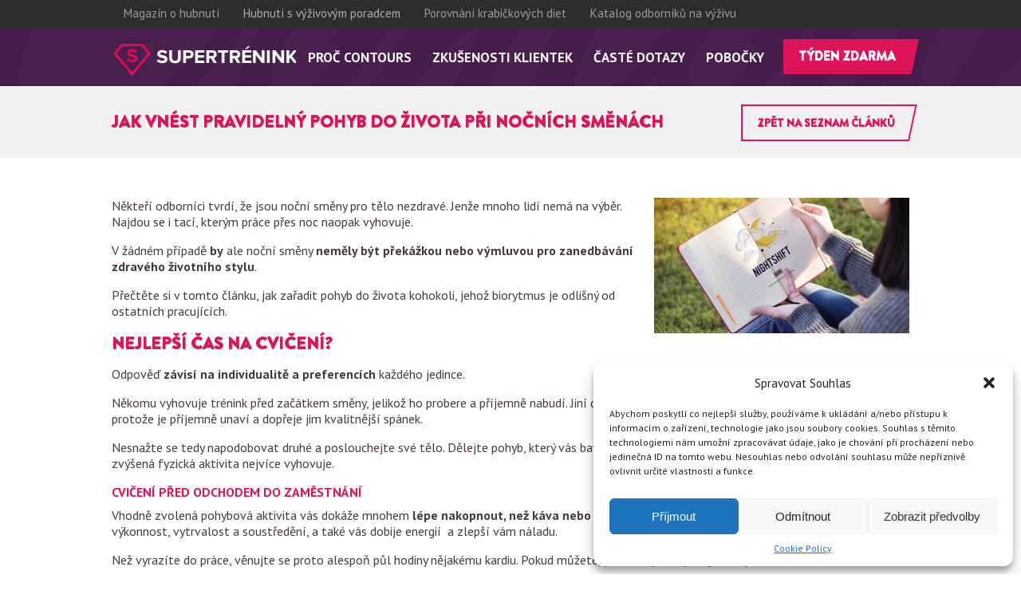

--- FILE ---
content_type: text/html; charset=UTF-8
request_url: https://www.supertrenink.cz/jak-vnest-pravidelny-pohyb-do-zivota-pri-nocnich-smenach/
body_size: 21548
content:
<!DOCTYPE html>
<!--[if lt IE 7]><html class="no-js lt-ie9 lt-ie8 lt-ie7" lang="cs" prefix="og: https://ogp.me/ns#"><![endif]-->
<!--[if IE 7]><html class="no-js lt-ie9 lt-ie8" lang="cs" prefix="og: https://ogp.me/ns#"><![endif]-->
<!--[if IE 8]><html class="no-js lt-ie9" lang="cs" prefix="og: https://ogp.me/ns#"><![endif]-->
<!--[if gt IE 8]><!--><html class="no-js" lang="cs" prefix="og: https://ogp.me/ns#"><!--<![endif]-->
    <head>
        <meta charset="UTF-8">
        <meta http-equiv="X-UA-Compatible" content="IE=edge,chrome=1">
	<meta name="viewport" content="width=device-width, initial-scale=1">
        <link href='//fonts.googleapis.com/css?family=PT+Sans:400,700,400italic,700italic&subset=latin,latin-ext' rel='stylesheet' type='text/css'>
        <link href="//maxcdn.bootstrapcdn.com/font-awesome/4.2.0/css/font-awesome.min.css" rel="stylesheet">
        <link rel="shortcut icon" href="/wp-content/themes/yeopress/favicon.ico" type="image/x-icon" />

        <title>Jak ideálně skloubit noční směny s pravidelným pohybem?</title>
		<meta name="author" content="">
		<link rel="author" href="">
  
  <!-- Google Tag Manager -->
<script>(function(w,d,s,l,i){w[l]=w[l]||[];w[l].push({'gtm.start':
new Date().getTime(),event:'gtm.js'});var f=d.getElementsByTagName(s)[0],
j=d.createElement(s),dl=l!='dataLayer'?'&l='+l:'';j.async=true;j.src=
'https://www.googletagmanager.com/gtm.js?id='+i+dl;f.parentNode.insertBefore(j,f);
})(window,document,'script','dataLayer','GTM-PBLJG97');</script>
<!-- End Google Tag Manager -->

		
<!-- Optimalizace pro vyhledávače podle Rank Math - https://rankmath.com/ -->
<meta name="description" content="Věnovat se pohybu každý den může být v případě nočních směn složité. Jak tedy i během nepravidelné pracovní doby zůstat stále aktivní? Máme pro vás tipy."/>
<meta name="robots" content="follow, index, max-snippet:-1, max-video-preview:-1, max-image-preview:large"/>
<link rel="canonical" href="https://www.supertrenink.cz/jak-vnest-pravidelny-pohyb-do-zivota-pri-nocnich-smenach/" />
<meta property="og:locale" content="cs_CZ" />
<meta property="og:type" content="article" />
<meta property="og:title" content="Jak ideálně skloubit noční směny s pravidelným pohybem?" />
<meta property="og:description" content="Věnovat se pohybu každý den může být v případě nočních směn složité. Jak tedy i během nepravidelné pracovní doby zůstat stále aktivní? Máme pro vás tipy." />
<meta property="og:url" content="https://www.supertrenink.cz/jak-vnest-pravidelny-pohyb-do-zivota-pri-nocnich-smenach/" />
<meta property="article:section" content="Články o cvičení a zdravém životním stylu" />
<meta property="og:image" content="https://www.supertrenink.cz/wp-content/uploads/2017/07/jak-vnest-pravidelny-pohyb-do-zivota-pri-nocnich-smenach-e1499936959580.jpg" />
<meta property="og:image:secure_url" content="https://www.supertrenink.cz/wp-content/uploads/2017/07/jak-vnest-pravidelny-pohyb-do-zivota-pri-nocnich-smenach-e1499936959580.jpg" />
<meta property="og:image:width" content="696" />
<meta property="og:image:height" content="487" />
<meta property="og:image:alt" content="Jak ideálně skloubit noční směny s pravidelným pohybem?" />
<meta property="og:image:type" content="image/jpeg" />
<meta property="article:published_time" content="2017-07-17T08:00:53+02:00" />
<meta name="twitter:card" content="summary_large_image" />
<meta name="twitter:title" content="Jak ideálně skloubit noční směny s pravidelným pohybem?" />
<meta name="twitter:description" content="Věnovat se pohybu každý den může být v případě nočních směn složité. Jak tedy i během nepravidelné pracovní doby zůstat stále aktivní? Máme pro vás tipy." />
<meta name="twitter:image" content="https://www.supertrenink.cz/wp-content/uploads/2017/07/jak-vnest-pravidelny-pohyb-do-zivota-pri-nocnich-smenach-e1499936959580.jpg" />
<meta name="twitter:label1" content="Napsal/a:" />
<meta name="twitter:data1" content="aja" />
<meta name="twitter:label2" content="Doba čtení" />
<meta name="twitter:data2" content="2 minuty" />
<script type="application/ld+json" class="rank-math-schema">{"@context":"https://schema.org","@graph":[{"@type":"Organization","@id":"https://www.supertrenink.cz/#organization"},{"@type":"WebSite","@id":"https://www.supertrenink.cz/#website","url":"https://www.supertrenink.cz","publisher":{"@id":"https://www.supertrenink.cz/#organization"},"inLanguage":"cs"},{"@type":"ImageObject","@id":"https://www.supertrenink.cz/wp-content/uploads/2017/07/jak-vnest-pravidelny-pohyb-do-zivota-pri-nocnich-smenach-e1499936959580.jpg","url":"https://www.supertrenink.cz/wp-content/uploads/2017/07/jak-vnest-pravidelny-pohyb-do-zivota-pri-nocnich-smenach-e1499936959580.jpg","width":"696","height":"487","caption":"Jak ide\u00e1ln\u011b skloubit no\u010dn\u00ed sm\u011bny s pravideln\u00fdm pohybem?","inLanguage":"cs"},{"@type":"WebPage","@id":"https://www.supertrenink.cz/jak-vnest-pravidelny-pohyb-do-zivota-pri-nocnich-smenach/#webpage","url":"https://www.supertrenink.cz/jak-vnest-pravidelny-pohyb-do-zivota-pri-nocnich-smenach/","name":"Jak ide\u00e1ln\u011b skloubit no\u010dn\u00ed sm\u011bny s pravideln\u00fdm pohybem?","datePublished":"2017-07-17T08:00:53+02:00","dateModified":"2017-07-17T08:00:53+02:00","isPartOf":{"@id":"https://www.supertrenink.cz/#website"},"primaryImageOfPage":{"@id":"https://www.supertrenink.cz/wp-content/uploads/2017/07/jak-vnest-pravidelny-pohyb-do-zivota-pri-nocnich-smenach-e1499936959580.jpg"},"inLanguage":"cs"},{"@type":"Person","@id":"https://www.supertrenink.cz/author/aja/","name":"aja","url":"https://www.supertrenink.cz/author/aja/","image":{"@type":"ImageObject","@id":"https://secure.gravatar.com/avatar/f48f0d7a3bf6aa039b36ef5266e53ce9?s=96&amp;d=mm&amp;r=g","url":"https://secure.gravatar.com/avatar/f48f0d7a3bf6aa039b36ef5266e53ce9?s=96&amp;d=mm&amp;r=g","caption":"aja","inLanguage":"cs"},"worksFor":{"@id":"https://www.supertrenink.cz/#organization"}},{"@type":"BlogPosting","headline":"Jak ide\u00e1ln\u011b skloubit no\u010dn\u00ed sm\u011bny s pravideln\u00fdm pohybem?","keywords":"no\u010dn\u00ed sm\u011bny, kardio aktivity, pr\u00e1ce p\u0159es noc, kvalitn\u011bj\u0161\u00ed \u017eivot, spr\u00e1vn\u00fd j\u00eddeln\u00ed\u010dek, zdrav\u00e9 sva\u010diny, tr\u00e9ninkov\u00e9 pom\u016fcky, kvalitn\u011bj\u0161\u00ed sp\u00e1nek,","datePublished":"2017-07-17T08:00:53+02:00","dateModified":"2017-07-17T08:00:53+02:00","author":{"@id":"https://www.supertrenink.cz/author/aja/","name":"aja"},"publisher":{"@id":"https://www.supertrenink.cz/#organization"},"description":"V\u011bnovat se pohybu ka\u017ed\u00fd den m\u016f\u017ee b\u00fdt v p\u0159\u00edpad\u011b no\u010dn\u00edch sm\u011bn slo\u017eit\u00e9. Jak tedy i b\u011bhem nepravideln\u00e9 pracovn\u00ed doby z\u016fstat st\u00e1le aktivn\u00ed? M\u00e1me pro v\u00e1s tipy.","name":"Jak ide\u00e1ln\u011b skloubit no\u010dn\u00ed sm\u011bny s pravideln\u00fdm pohybem?","@id":"https://www.supertrenink.cz/jak-vnest-pravidelny-pohyb-do-zivota-pri-nocnich-smenach/#richSnippet","isPartOf":{"@id":"https://www.supertrenink.cz/jak-vnest-pravidelny-pohyb-do-zivota-pri-nocnich-smenach/#webpage"},"image":{"@id":"https://www.supertrenink.cz/wp-content/uploads/2017/07/jak-vnest-pravidelny-pohyb-do-zivota-pri-nocnich-smenach-e1499936959580.jpg"},"inLanguage":"cs","mainEntityOfPage":{"@id":"https://www.supertrenink.cz/jak-vnest-pravidelny-pohyb-do-zivota-pri-nocnich-smenach/#webpage"}}]}</script>
<!-- /Rank Math WordPress SEO plugin -->

<style id='wp-emoji-styles-inline-css' type='text/css'>

	img.wp-smiley, img.emoji {
		display: inline !important;
		border: none !important;
		box-shadow: none !important;
		height: 1em !important;
		width: 1em !important;
		margin: 0 0.07em !important;
		vertical-align: -0.1em !important;
		background: none !important;
		padding: 0 !important;
	}
</style>
<link rel='stylesheet' id='wp-block-library-css' href='https://www.supertrenink.cz/wp-includes/css/dist/block-library/style.min.css?ver=6.5.3' type='text/css' media='all' />
<link rel='stylesheet' id='bplugins-plyrio-css' href='https://www.supertrenink.cz/wp-content/plugins/html5-video-player/public/css/h5vp.css?ver=2.5.33' type='text/css' media='all' />
<link rel='stylesheet' id='html5-player-video-style-css' href='https://www.supertrenink.cz/wp-content/plugins/html5-video-player/dist/frontend.css?ver=2.5.33' type='text/css' media='all' />
<style id='rank-math-toc-block-style-inline-css' type='text/css'>
.wp-block-rank-math-toc-block nav ol{counter-reset:item}.wp-block-rank-math-toc-block nav ol li{display:block}.wp-block-rank-math-toc-block nav ol li:before{content:counters(item, ".") ". ";counter-increment:item}

</style>
<style id='rank-math-rich-snippet-style-inline-css' type='text/css'>
/*!
* Plugin:  Rank Math
* URL: https://rankmath.com/wordpress/plugin/seo-suite/
* Name:  rank-math-review-snippet.css
*/@-webkit-keyframes spin{0%{-webkit-transform:rotate(0deg)}100%{-webkit-transform:rotate(-360deg)}}@keyframes spin{0%{-webkit-transform:rotate(0deg)}100%{-webkit-transform:rotate(-360deg)}}@keyframes bounce{from{-webkit-transform:translateY(0px);transform:translateY(0px)}to{-webkit-transform:translateY(-5px);transform:translateY(-5px)}}@-webkit-keyframes bounce{from{-webkit-transform:translateY(0px);transform:translateY(0px)}to{-webkit-transform:translateY(-5px);transform:translateY(-5px)}}@-webkit-keyframes loading{0%{background-size:20% 50% ,20% 50% ,20% 50%}20%{background-size:20% 20% ,20% 50% ,20% 50%}40%{background-size:20% 100%,20% 20% ,20% 50%}60%{background-size:20% 50% ,20% 100%,20% 20%}80%{background-size:20% 50% ,20% 50% ,20% 100%}100%{background-size:20% 50% ,20% 50% ,20% 50%}}@keyframes loading{0%{background-size:20% 50% ,20% 50% ,20% 50%}20%{background-size:20% 20% ,20% 50% ,20% 50%}40%{background-size:20% 100%,20% 20% ,20% 50%}60%{background-size:20% 50% ,20% 100%,20% 20%}80%{background-size:20% 50% ,20% 50% ,20% 100%}100%{background-size:20% 50% ,20% 50% ,20% 50%}}:root{--rankmath-wp-adminbar-height: 0}#rank-math-rich-snippet-wrapper{overflow:hidden}#rank-math-rich-snippet-wrapper h5.rank-math-title{display:block;font-size:18px;line-height:1.4}#rank-math-rich-snippet-wrapper .rank-math-review-image{float:right;max-width:40%;margin-left:15px}#rank-math-rich-snippet-wrapper .rank-math-review-data{margin-bottom:15px}#rank-math-rich-snippet-wrapper .rank-math-total-wrapper{width:100%;padding:0 0 20px 0;float:left;clear:both;position:relative;-webkit-box-sizing:border-box;box-sizing:border-box}#rank-math-rich-snippet-wrapper .rank-math-total-wrapper .rank-math-total{border:0;display:block;margin:0;width:auto;float:left;text-align:left;padding:0;font-size:24px;line-height:1;font-weight:700;-webkit-box-sizing:border-box;box-sizing:border-box;overflow:hidden}#rank-math-rich-snippet-wrapper .rank-math-total-wrapper .rank-math-review-star{float:left;margin-left:15px;margin-top:5px;position:relative;z-index:99;line-height:1}#rank-math-rich-snippet-wrapper .rank-math-total-wrapper .rank-math-review-star .rank-math-review-result-wrapper{display:inline-block;white-space:nowrap;position:relative;color:#e7e7e7}#rank-math-rich-snippet-wrapper .rank-math-total-wrapper .rank-math-review-star .rank-math-review-result-wrapper .rank-math-review-result{position:absolute;top:0;left:0;overflow:hidden;white-space:nowrap;color:#ffbe01}#rank-math-rich-snippet-wrapper .rank-math-total-wrapper .rank-math-review-star .rank-math-review-result-wrapper i{font-size:18px;-webkit-text-stroke-width:1px;font-style:normal;padding:0 2px;line-height:inherit}#rank-math-rich-snippet-wrapper .rank-math-total-wrapper .rank-math-review-star .rank-math-review-result-wrapper i:before{content:"\2605"}body.rtl #rank-math-rich-snippet-wrapper .rank-math-review-image{float:left;margin-left:0;margin-right:15px}body.rtl #rank-math-rich-snippet-wrapper .rank-math-total-wrapper .rank-math-total{float:right}body.rtl #rank-math-rich-snippet-wrapper .rank-math-total-wrapper .rank-math-review-star{float:right;margin-left:0;margin-right:15px}body.rtl #rank-math-rich-snippet-wrapper .rank-math-total-wrapper .rank-math-review-star .rank-math-review-result{left:auto;right:0}@media screen and (max-width: 480px){#rank-math-rich-snippet-wrapper .rank-math-review-image{display:block;max-width:100%;width:100%;text-align:center;margin-right:0}#rank-math-rich-snippet-wrapper .rank-math-review-data{clear:both}}.clear{clear:both}

</style>
<style id='classic-theme-styles-inline-css' type='text/css'>
/*! This file is auto-generated */
.wp-block-button__link{color:#fff;background-color:#32373c;border-radius:9999px;box-shadow:none;text-decoration:none;padding:calc(.667em + 2px) calc(1.333em + 2px);font-size:1.125em}.wp-block-file__button{background:#32373c;color:#fff;text-decoration:none}
</style>
<style id='global-styles-inline-css' type='text/css'>
body{--wp--preset--color--black: #000000;--wp--preset--color--cyan-bluish-gray: #abb8c3;--wp--preset--color--white: #ffffff;--wp--preset--color--pale-pink: #f78da7;--wp--preset--color--vivid-red: #cf2e2e;--wp--preset--color--luminous-vivid-orange: #ff6900;--wp--preset--color--luminous-vivid-amber: #fcb900;--wp--preset--color--light-green-cyan: #7bdcb5;--wp--preset--color--vivid-green-cyan: #00d084;--wp--preset--color--pale-cyan-blue: #8ed1fc;--wp--preset--color--vivid-cyan-blue: #0693e3;--wp--preset--color--vivid-purple: #9b51e0;--wp--preset--gradient--vivid-cyan-blue-to-vivid-purple: linear-gradient(135deg,rgba(6,147,227,1) 0%,rgb(155,81,224) 100%);--wp--preset--gradient--light-green-cyan-to-vivid-green-cyan: linear-gradient(135deg,rgb(122,220,180) 0%,rgb(0,208,130) 100%);--wp--preset--gradient--luminous-vivid-amber-to-luminous-vivid-orange: linear-gradient(135deg,rgba(252,185,0,1) 0%,rgba(255,105,0,1) 100%);--wp--preset--gradient--luminous-vivid-orange-to-vivid-red: linear-gradient(135deg,rgba(255,105,0,1) 0%,rgb(207,46,46) 100%);--wp--preset--gradient--very-light-gray-to-cyan-bluish-gray: linear-gradient(135deg,rgb(238,238,238) 0%,rgb(169,184,195) 100%);--wp--preset--gradient--cool-to-warm-spectrum: linear-gradient(135deg,rgb(74,234,220) 0%,rgb(151,120,209) 20%,rgb(207,42,186) 40%,rgb(238,44,130) 60%,rgb(251,105,98) 80%,rgb(254,248,76) 100%);--wp--preset--gradient--blush-light-purple: linear-gradient(135deg,rgb(255,206,236) 0%,rgb(152,150,240) 100%);--wp--preset--gradient--blush-bordeaux: linear-gradient(135deg,rgb(254,205,165) 0%,rgb(254,45,45) 50%,rgb(107,0,62) 100%);--wp--preset--gradient--luminous-dusk: linear-gradient(135deg,rgb(255,203,112) 0%,rgb(199,81,192) 50%,rgb(65,88,208) 100%);--wp--preset--gradient--pale-ocean: linear-gradient(135deg,rgb(255,245,203) 0%,rgb(182,227,212) 50%,rgb(51,167,181) 100%);--wp--preset--gradient--electric-grass: linear-gradient(135deg,rgb(202,248,128) 0%,rgb(113,206,126) 100%);--wp--preset--gradient--midnight: linear-gradient(135deg,rgb(2,3,129) 0%,rgb(40,116,252) 100%);--wp--preset--font-size--small: 13px;--wp--preset--font-size--medium: 20px;--wp--preset--font-size--large: 36px;--wp--preset--font-size--x-large: 42px;--wp--preset--spacing--20: 0.44rem;--wp--preset--spacing--30: 0.67rem;--wp--preset--spacing--40: 1rem;--wp--preset--spacing--50: 1.5rem;--wp--preset--spacing--60: 2.25rem;--wp--preset--spacing--70: 3.38rem;--wp--preset--spacing--80: 5.06rem;--wp--preset--shadow--natural: 6px 6px 9px rgba(0, 0, 0, 0.2);--wp--preset--shadow--deep: 12px 12px 50px rgba(0, 0, 0, 0.4);--wp--preset--shadow--sharp: 6px 6px 0px rgba(0, 0, 0, 0.2);--wp--preset--shadow--outlined: 6px 6px 0px -3px rgba(255, 255, 255, 1), 6px 6px rgba(0, 0, 0, 1);--wp--preset--shadow--crisp: 6px 6px 0px rgba(0, 0, 0, 1);}:where(.is-layout-flex){gap: 0.5em;}:where(.is-layout-grid){gap: 0.5em;}body .is-layout-flex{display: flex;}body .is-layout-flex{flex-wrap: wrap;align-items: center;}body .is-layout-flex > *{margin: 0;}body .is-layout-grid{display: grid;}body .is-layout-grid > *{margin: 0;}:where(.wp-block-columns.is-layout-flex){gap: 2em;}:where(.wp-block-columns.is-layout-grid){gap: 2em;}:where(.wp-block-post-template.is-layout-flex){gap: 1.25em;}:where(.wp-block-post-template.is-layout-grid){gap: 1.25em;}.has-black-color{color: var(--wp--preset--color--black) !important;}.has-cyan-bluish-gray-color{color: var(--wp--preset--color--cyan-bluish-gray) !important;}.has-white-color{color: var(--wp--preset--color--white) !important;}.has-pale-pink-color{color: var(--wp--preset--color--pale-pink) !important;}.has-vivid-red-color{color: var(--wp--preset--color--vivid-red) !important;}.has-luminous-vivid-orange-color{color: var(--wp--preset--color--luminous-vivid-orange) !important;}.has-luminous-vivid-amber-color{color: var(--wp--preset--color--luminous-vivid-amber) !important;}.has-light-green-cyan-color{color: var(--wp--preset--color--light-green-cyan) !important;}.has-vivid-green-cyan-color{color: var(--wp--preset--color--vivid-green-cyan) !important;}.has-pale-cyan-blue-color{color: var(--wp--preset--color--pale-cyan-blue) !important;}.has-vivid-cyan-blue-color{color: var(--wp--preset--color--vivid-cyan-blue) !important;}.has-vivid-purple-color{color: var(--wp--preset--color--vivid-purple) !important;}.has-black-background-color{background-color: var(--wp--preset--color--black) !important;}.has-cyan-bluish-gray-background-color{background-color: var(--wp--preset--color--cyan-bluish-gray) !important;}.has-white-background-color{background-color: var(--wp--preset--color--white) !important;}.has-pale-pink-background-color{background-color: var(--wp--preset--color--pale-pink) !important;}.has-vivid-red-background-color{background-color: var(--wp--preset--color--vivid-red) !important;}.has-luminous-vivid-orange-background-color{background-color: var(--wp--preset--color--luminous-vivid-orange) !important;}.has-luminous-vivid-amber-background-color{background-color: var(--wp--preset--color--luminous-vivid-amber) !important;}.has-light-green-cyan-background-color{background-color: var(--wp--preset--color--light-green-cyan) !important;}.has-vivid-green-cyan-background-color{background-color: var(--wp--preset--color--vivid-green-cyan) !important;}.has-pale-cyan-blue-background-color{background-color: var(--wp--preset--color--pale-cyan-blue) !important;}.has-vivid-cyan-blue-background-color{background-color: var(--wp--preset--color--vivid-cyan-blue) !important;}.has-vivid-purple-background-color{background-color: var(--wp--preset--color--vivid-purple) !important;}.has-black-border-color{border-color: var(--wp--preset--color--black) !important;}.has-cyan-bluish-gray-border-color{border-color: var(--wp--preset--color--cyan-bluish-gray) !important;}.has-white-border-color{border-color: var(--wp--preset--color--white) !important;}.has-pale-pink-border-color{border-color: var(--wp--preset--color--pale-pink) !important;}.has-vivid-red-border-color{border-color: var(--wp--preset--color--vivid-red) !important;}.has-luminous-vivid-orange-border-color{border-color: var(--wp--preset--color--luminous-vivid-orange) !important;}.has-luminous-vivid-amber-border-color{border-color: var(--wp--preset--color--luminous-vivid-amber) !important;}.has-light-green-cyan-border-color{border-color: var(--wp--preset--color--light-green-cyan) !important;}.has-vivid-green-cyan-border-color{border-color: var(--wp--preset--color--vivid-green-cyan) !important;}.has-pale-cyan-blue-border-color{border-color: var(--wp--preset--color--pale-cyan-blue) !important;}.has-vivid-cyan-blue-border-color{border-color: var(--wp--preset--color--vivid-cyan-blue) !important;}.has-vivid-purple-border-color{border-color: var(--wp--preset--color--vivid-purple) !important;}.has-vivid-cyan-blue-to-vivid-purple-gradient-background{background: var(--wp--preset--gradient--vivid-cyan-blue-to-vivid-purple) !important;}.has-light-green-cyan-to-vivid-green-cyan-gradient-background{background: var(--wp--preset--gradient--light-green-cyan-to-vivid-green-cyan) !important;}.has-luminous-vivid-amber-to-luminous-vivid-orange-gradient-background{background: var(--wp--preset--gradient--luminous-vivid-amber-to-luminous-vivid-orange) !important;}.has-luminous-vivid-orange-to-vivid-red-gradient-background{background: var(--wp--preset--gradient--luminous-vivid-orange-to-vivid-red) !important;}.has-very-light-gray-to-cyan-bluish-gray-gradient-background{background: var(--wp--preset--gradient--very-light-gray-to-cyan-bluish-gray) !important;}.has-cool-to-warm-spectrum-gradient-background{background: var(--wp--preset--gradient--cool-to-warm-spectrum) !important;}.has-blush-light-purple-gradient-background{background: var(--wp--preset--gradient--blush-light-purple) !important;}.has-blush-bordeaux-gradient-background{background: var(--wp--preset--gradient--blush-bordeaux) !important;}.has-luminous-dusk-gradient-background{background: var(--wp--preset--gradient--luminous-dusk) !important;}.has-pale-ocean-gradient-background{background: var(--wp--preset--gradient--pale-ocean) !important;}.has-electric-grass-gradient-background{background: var(--wp--preset--gradient--electric-grass) !important;}.has-midnight-gradient-background{background: var(--wp--preset--gradient--midnight) !important;}.has-small-font-size{font-size: var(--wp--preset--font-size--small) !important;}.has-medium-font-size{font-size: var(--wp--preset--font-size--medium) !important;}.has-large-font-size{font-size: var(--wp--preset--font-size--large) !important;}.has-x-large-font-size{font-size: var(--wp--preset--font-size--x-large) !important;}
.wp-block-navigation a:where(:not(.wp-element-button)){color: inherit;}
:where(.wp-block-post-template.is-layout-flex){gap: 1.25em;}:where(.wp-block-post-template.is-layout-grid){gap: 1.25em;}
:where(.wp-block-columns.is-layout-flex){gap: 2em;}:where(.wp-block-columns.is-layout-grid){gap: 2em;}
.wp-block-pullquote{font-size: 1.5em;line-height: 1.6;}
</style>
<link rel='stylesheet' id='cmplz-general-css' href='https://www.supertrenink.cz/wp-content/plugins/complianz-gdpr/assets/css/cookieblocker.min.css?ver=1736350193' type='text/css' media='all' />
<link rel='stylesheet' id='global-css' href='https://www.supertrenink.cz/wp-content/themes/yeopress/css/global.css?v=2&#038;ver=6.5.3' type='text/css' media='all' />
<link rel='stylesheet' id='custom_hack-css' href='https://www.supertrenink.cz/wp-content/themes/yeopress/css/studioart.css?v=2&#038;ver=6.5.3' type='text/css' media='all' />
<link rel='stylesheet' id='bxslider-css' href='https://www.supertrenink.cz/wp-content/themes/yeopress/js/vendor/bxslider-4/jquery.bxslider.css?ver=6.5.3' type='text/css' media='all' />
<link rel='stylesheet' id='chosen-css' href='https://www.supertrenink.cz/wp-content/themes/yeopress/js/vendor/chosen_v1.1.0/chosen.css?ver=6.5.3' type='text/css' media='all' />
<link rel='stylesheet' id='responsive-css' href='https://www.supertrenink.cz/wp-content/themes/yeopress/css/responsive.css?ver=6.5.3' type='text/css' media='all' />
<link rel='stylesheet' id='office.css-css' href='https://www.supertrenink.cz/4dm1n/css/office.css?ver=5' type='text/css' media='all' />
<style id='rocket-lazyload-inline-css' type='text/css'>
.rll-youtube-player{position:relative;padding-bottom:56.23%;height:0;overflow:hidden;max-width:100%;}.rll-youtube-player:focus-within{outline: 2px solid currentColor;outline-offset: 5px;}.rll-youtube-player iframe{position:absolute;top:0;left:0;width:100%;height:100%;z-index:100;background:0 0}.rll-youtube-player img{bottom:0;display:block;left:0;margin:auto;max-width:100%;width:100%;position:absolute;right:0;top:0;border:none;height:auto;-webkit-transition:.4s all;-moz-transition:.4s all;transition:.4s all}.rll-youtube-player img:hover{-webkit-filter:brightness(75%)}.rll-youtube-player .play{height:100%;width:100%;left:0;top:0;position:absolute;background:url(https://www.supertrenink.cz/wp-content/plugins/wp-rocket/assets/img/youtube.png) no-repeat center;background-color: transparent !important;cursor:pointer;border:none;}
</style>
<script type="text/javascript" src="https://www.supertrenink.cz/wp-content/plugins/jquery-updater/js/jquery-3.7.1.min.js?ver=3.7.1" id="jquery-core-js"></script>
<script type="text/javascript" src="https://www.supertrenink.cz/wp-content/plugins/jquery-updater/js/jquery-migrate-3.5.2.min.js?ver=3.5.2" id="jquery-migrate-js"></script>
<script type="text/javascript" src="https://www.supertrenink.cz/wp-content/themes/yeopress/js/modernizr.js?ver=6.5.3" id="modernizr-js"></script>
<script type="text/javascript" src="https://www.supertrenink.cz/wp-content/themes/yeopress/js/vendor/bxslider-4/jquery.bxslider.min.js?ver=6.5.3" id="bxslider-js"></script>
<script type="text/javascript" src="https://www.supertrenink.cz/wp-content/themes/yeopress/js/vendor/chosen_v1.1.0/chosen.jquery.min.js?ver=6.5.3" id="chosen-js"></script>
<link rel="https://api.w.org/" href="https://www.supertrenink.cz/wp-json/" /><link rel="alternate" type="application/json" href="https://www.supertrenink.cz/wp-json/wp/v2/posts/1331" /><link rel='shortlink' href='https://www.supertrenink.cz/?p=1331' />
<link rel="alternate" type="application/json+oembed" href="https://www.supertrenink.cz/wp-json/oembed/1.0/embed?url=https%3A%2F%2Fwww.supertrenink.cz%2Fjak-vnest-pravidelny-pohyb-do-zivota-pri-nocnich-smenach%2F" />
<link rel="alternate" type="text/xml+oembed" href="https://www.supertrenink.cz/wp-json/oembed/1.0/embed?url=https%3A%2F%2Fwww.supertrenink.cz%2Fjak-vnest-pravidelny-pohyb-do-zivota-pri-nocnich-smenach%2F&#038;format=xml" />
	<script>
		var lightbox_transition = 'elastic';
		var lightbox_speed = 800;
		var lightbox_fadeOut = 300;
		var lightbox_title = false;
		var lightbox_scalePhotos = true;
		var lightbox_scrolling = false;
		var lightbox_opacity = 0.201;
		var lightbox_open = false;
		var lightbox_returnFocus = true;
		var lightbox_trapFocus = true;
		var lightbox_fastIframe = true;
		var lightbox_preloading = true;
		var lightbox_overlayClose = true;
		var lightbox_escKey = false;
		var lightbox_arrowKey = false;
		var lightbox_loop = true;
		var lightbox_closeButton = false;
		var lightbox_previous = "previous";
		var lightbox_next = "next";
		var lightbox_close = "close";
		var lightbox_html = false;
		var lightbox_photo = false;
		var lightbox_width = '';
		var lightbox_height = '';
		var lightbox_innerWidth = 'false';
		var lightbox_innerHeight = 'false';
		var lightbox_initialWidth = '300';
		var lightbox_initialHeight = '100';

		var maxwidth = jQuery(window).width();

		if (maxwidth >768) {
			maxwidth =768;
		}

		var lightbox_maxWidth = 768;
		var lightbox_maxHeight = 500;

		var lightbox_slideshow = false;
		var lightbox_slideshowSpeed = 2500;
		var lightbox_slideshowAuto = true;
		var lightbox_slideshowStart = "start slideshow";
		var lightbox_slideshowStop = "stop slideshow";
		var lightbox_fixed = true;
		var lightbox_top, lightbox_bottom, lightbox_left, lightbox_right;

				lightbox_top = false;
		lightbox_bottom = false;
		lightbox_left = false;
		lightbox_right = false;
		
		var lightbox_reposition = false;
		var lightbox_retinaImage = true;
		var lightbox_retinaUrl = false;
		var lightbox_retinaSuffix = "@2x.$1";
		jQuery(window).load(function() {
			var title;
			jQuery('a.cboxElement').click(function() {
				title = jQuery(this).find('img').attr('alt') && lightbox_title ? jQuery(this).find('img').attr('alt') : '';
				setTimeout(function() {
					jQuery('#cboxContent #cboxTitle').text(title);
				}, 1000);
			});
			jQuery('#cboxNext,#cboxPrevious').click(function() {
				setTimeout(function() {
					var src = jQuery('img.cboxPhoto').attr('src');
					jQuery('a.cboxElement').each(function() {
						if (jQuery(this).attr('href') === src) {
							title = lightbox_title ? jQuery(this).find('img').attr('alt') : '';
							jQuery('#cboxContent #cboxTitle').text(title);
						}
					});
				}, 1000);
			});
			jQuery('body').on('click', '#cboxLoadedContent img', function() {
				setTimeout(function() {
					var src = jQuery('img.cboxPhoto').attr('src');
					jQuery('a.cboxElement').each(function() {
						if (jQuery(this).attr('href') === src) {
							title = lightbox_title ? jQuery(this).find('img').attr('alt') : '';
							jQuery('#cboxContent #cboxTitle').text(title);
						}
					});
				}, 1000);
			});
		});
	</script>
				<style>.cmplz-hidden {
					display: none !important;
				}</style> <style> #h5vpQuickPlayer { width: 100%; max-width: 100%; margin: 0 auto; } </style> <style type="text/css">.recentcomments a{display:inline !important;padding:0 !important;margin:0 !important;}</style><noscript><style id="rocket-lazyload-nojs-css">.rll-youtube-player, [data-lazy-src]{display:none !important;}</style></noscript>        
	  </head>
	<body data-cmplz=1 class="post-template-default single single-post postid-1331 single-format-standard">

    <nav id="navbar-top" class="hidden-sm-down">
        <div class="container">
            <div id="navbar" class="collapse navbar-collapse text-center-sm text-center-xs">
                <ul class="nav navbar-nav">
                    <li>
                        <a href="https://www.bezhladoveni.cz/">Magazín o hubnutí</a>
                    </li>
                    <li class="active">
                        <a href="https://www.skvelehubnuti.cz/vyzivovy-poradce">Hubnutí s výživovým poradcem</a>
                    </li>
                    <li>
                        <a href="https://www.krabickovediety.cz/">Porovnání krabičkových diet</a>
                    </li>
                    <li>
                        <a href="https://www.nutrio.cz/">Katalog odborníků na výživu</a>
                    </li>
                </ul>
            </div>
        </div>
    </nav>
	<header id="page-header">
		<div class="container">
			<span id="page-logo">
				<a href="https://www.supertrenink.cz" title=" - "></a>
			</span>
			<a class="mobile-open hidden-md-up" href=""><span>menu</span><strong><span></span><span></span><span></span><span></span></strong></a>
            <a href="#registrace" class="btn big filled tyden-zdarma hidden-lg-down">Týden zdarma</a>
			<nav id="primary-nav" class="menu-hlavni-menu-container"><ul id="menu-hlavni-menu" class="menu hidden-lg-down"><li id="menu-item-47" class="menu-item menu-item-type-post_type menu-item-object-page menu-item-47"><a href="https://www.supertrenink.cz/proc-contours/">Proč contours</a></li>
<li id="menu-item-40" class="menu-item menu-item-type-post_type menu-item-object-page menu-item-40"><a href="https://www.supertrenink.cz/jak-jsme-pomohli/">Zkušenosti klientek</a></li>
<li id="menu-item-102" class="menu-item menu-item-type-post_type menu-item-object-page menu-item-102"><a href="https://www.supertrenink.cz/caste-dotazy/">Časté dotazy</a></li>
<li id="menu-item-42" class="menu-item menu-item-type-post_type menu-item-object-page menu-item-42"><a href="https://www.supertrenink.cz/kontakty/">Pobočky</a></li>
</ul></nav>		</div>


		</header>
		<div id="content-wrap">
			<nav id="primary-nav" class="menu-hlavni-menu-container"><ul id="menu-hlavni-menu-1" class="menu hidden-xl-up"><li class="menu-item menu-item-type-post_type menu-item-object-page menu-item-47"><a href="https://www.supertrenink.cz/proc-contours/">Proč contours</a></li>
<li class="menu-item menu-item-type-post_type menu-item-object-page menu-item-40"><a href="https://www.supertrenink.cz/jak-jsme-pomohli/">Zkušenosti klientek</a></li>
<li class="menu-item menu-item-type-post_type menu-item-object-page menu-item-102"><a href="https://www.supertrenink.cz/caste-dotazy/">Časté dotazy</a></li>
<li class="menu-item menu-item-type-post_type menu-item-object-page menu-item-42"><a href="https://www.supertrenink.cz/kontakty/">Pobočky</a></li>
</ul></nav>            <a href="#registrace" class="btn big filled tyden-zdarma hidden-xl-up">vyzkoušejte týden zdarma</a>
<div id="page-content">
		
			
			<h1 class="page-title article-title">
				<span class="container">
					<strong>
						Jak vnést pravidelný pohyb do života při nočních směnách					</strong>
					<a href="https://www.supertrenink.cz/clanky/" class="btn">Zpět na seznam článků</a>
				</span>

			</h1>

			<div class="container">
				<div class="article-item">
						<article id="article-1331" class="article">
															<div class="featured-image">
									<img width="320" height="170" src="data:image/svg+xml,%3Csvg%20xmlns='http://www.w3.org/2000/svg'%20viewBox='0%200%20320%20170'%3E%3C/svg%3E" class="attachment-thumbnail size-thumbnail wp-post-image" alt="Jak ideálně skloubit noční směny s pravidelným pohybem?" decoding="async" fetchpriority="high" data-lazy-src="https://www.supertrenink.cz/wp-content/uploads/2017/07/jak-vnest-pravidelny-pohyb-do-zivota-pri-nocnich-smenach-320x170.jpg" /><noscript><img width="320" height="170" src="https://www.supertrenink.cz/wp-content/uploads/2017/07/jak-vnest-pravidelny-pohyb-do-zivota-pri-nocnich-smenach-320x170.jpg" class="attachment-thumbnail size-thumbnail wp-post-image" alt="Jak ideálně skloubit noční směny s pravidelným pohybem?" decoding="async" fetchpriority="high" /></noscript>								</div>
														<div class="article-content">
								<p>Někteří odborníci tvrdí, že jsou noční směny pro tělo nezdravé. Jenže mnoho lidí nemá na výběr. Najdou se i tací, kterým práce přes noc naopak vyhovuje.</p>
<p>V žádném případě <strong>by</strong> ale noční směny <strong>neměly být překážkou nebo výmluvou pro zanedbávání zdravého životního stylu</strong>.</p>
<p>Přečtěte si v tomto článku, jak zařadit pohyb do života kohokoli, jehož biorytmus je odlišný od ostatních pracujících.</p>
<h2>Nejlepší čas na cvičení?</h2>
<p>Odpověď <strong>závisí na individualitě a preferencích</strong> každého jedince.</p>
<p>Někomu vyhovuje trénink před začátkem směny, jelikož ho probere a příjemně nabudí. Jiní dávají přednost fyzické aktivitě před ulehnutím do postele, protože je příjemně unaví a dopřeje jim kvalitnější spánek.</p>
<p>Nesnažte se tedy napodobovat druhé a poslouchejte své tělo. Dělejte pohyb, který vás baví, a <strong>sami na sobě vyzkoušejte</strong>, v jakou denní dobu vám zvýšená fyzická aktivita nejvíce vyhovuje.</p>
<h3>Cvičení před odchodem do zaměstnání</h3>
<p>Vhodně zvolená pohybová aktivita vás dokáže mnohem <strong>lépe nakopnout, než káva nebo <a href="https://www.supertrenink.cz/proc-nepit-energeticke-napoje-a-to-ani-pred-cvicenim/">energetický nápoj</a></strong>. Zbaví vás stresu i úzkosti, zlepší výkonnost, vytrvalost a soustředění, a také vás dobije energií  a zlepší vám náladu.</p>
<p>Než vyrazíte do práce, věnujte se proto alespoň půl hodiny nějakému kardiu. Pokud můžete, jděte do práce pěšky nebo jeďte na kole.</p>
<h3>Cvičení během pracovní doby</h3>
<p>Noční směny se většinou týkají manuálních prací. Je jedno, zda pracujete u pásu nebo sedíte v kanceláři, během pauzy se ale nezapomeňte protáhnout. Pořiďte si odporovou gumu, lehké činky, nebo jinou tréninkovou pomůcku, kterou můžete nosit do zaměstnání.</p>
<p>Během dne se projděte po areálu a <strong>výtah vyměňte za schodiště</strong>. Některé firmy svým zaměstnancům nabízejí i malé posilovny.</p>
<h3>Sport po práci</h3>
<p>Někomu pohyb zvyšuje energii, jiného zase příjemně vyčerpá. Spousta lidí je po noční natolik přetažená, že za žádnou cenu nemůže usnout. Pokud se mezi ně řadíte i vy, zvolte si jako denní aktivitu <a href="https://www.supertrenink.cz/partnerska-joga-jako-cesta-k-posileni-tela-vztahu/">jógu</a> nebo procházku na čerstvém vzduchu.</p>
<h2>Další rady a tipy</h2>
<h3>Buďte trpěliví a naslouchejte svému tělu</h3>
<p>Dostat se do rutiny, která vám bude vyhovovat, může nějakou dobu trvat. Důležité je neuspěchat začátek.</p>
<p>Jak už bylo v úvodu řečeno, <strong>věnujte se činnostem, které vás baví</strong>. Nebojte se je sem tam prostřídat s jinými, <a href="https://www.supertrenink.cz/zbavte-se-pocitu-nudy-pri-cviceni-poradime-vam-jak-na-to/">aby vás tréninky brzy neomrzely</a>.</p>
<p>Pro lidi, kteří pracují v neobvyklou dobu anebo na dlouhé směny, by cvičení mělo být něco, co jim do života přináší rovnováhu a dobrý pocit, ne otravu, nudu a přemáhání se.</p>
<h3>Nepoužívejte práci jako výmluvu</h3>
<p>Řada lidí, jejichž zaměstnání nezahrnuje klasické „osmičky“ od rána do odpoledne, tvrdí, že jejich střídavé směny jsou samy o sobě náročné a vyčerpávající, že už nemají sílu na jakýkoli sport.</p>
<p>Cvičit byste ale měli <strong>pro své zdraví</strong> a celkově <strong>lepší a kvalitnější život</strong>. Pro jedince s náročnou prací to platí obzvlášť.</p>
<h3>Nezapomínejte na správný jídelníček</h3>
<p>Ani co se týče stravování, by noční směny neměly být překážkou či výmluvou. Rozhodně se vyhýbejte nadměrnému pití kávy, limonád a jiných slazených nápojů. Stejně tak vyřaďte ze svého jídelníčku sladké i slané pamlsky.</p>
<p>Lepší je nosit si z domova <strong>vlastní zdravé svačiny a obědy</strong>. Banány, <a href="https://www.supertrenink.cz/snidane-z-ovesnych-vlocek-v-mnoha-podobach/">ovesné vločky</a>, brokolice, sezamová a slunečnicová semínka, mandle a luštěniny, hlavně čočka jsou ideálními potravinami pro udržení energie během celého dne.</p>
							</div>
						</article>

						<div class="next-prev-post">
														<div class="prev">
								<a href="https://www.supertrenink.cz/cchi-kung-zbavi-vas-bolesti-a-nabije-energii/" rel="prev">Cchi-kung: zbaví vás bolestí a nabije energií</a>							</div>
							
							<div class="next">
								<a href="https://www.supertrenink.cz/sport-mentalni-posileni-a-osobni-rust/" rel="next">Sport, mentální posílení a osobní růst</a>							</div>

													
						</div>

						<h2>Co si přečíst dál?</h2>

						<div class="article-list-after-detail">

																
								<article id="article-3096" class="article-i">
																			<div class="featured-image">
											<a href="https://www.supertrenink.cz/cviky-na-celulitidu/" title="Super efektivní trénink na odstranění celulitidy: Cvičte každý den!"><img width="320" height="170" src="data:image/svg+xml,%3Csvg%20xmlns='http://www.w3.org/2000/svg'%20viewBox='0%200%20320%20170'%3E%3C/svg%3E" class="attachment-thumbnail size-thumbnail wp-post-image" alt="" decoding="async" data-lazy-src="https://www.supertrenink.cz/wp-content/uploads/2025/03/cvicenie-celulitida-320x170.jpg" /><noscript><img width="320" height="170" src="https://www.supertrenink.cz/wp-content/uploads/2025/03/cvicenie-celulitida-320x170.jpg" class="attachment-thumbnail size-thumbnail wp-post-image" alt="" decoding="async" /></noscript></a>
										</div>
									
									<div class="article-content">
										<h3 class="article-title"><a href="https://www.supertrenink.cz/cviky-na-celulitidu/" title="Super efektivní trénink na odstranění celulitidy: Cvičte každý den!">Super efektivní trénink na odstranění celulitidy: Cvičte každý den!</a></h3>
										
										<p>Chcete se zbavit celulitidy na nohou a mít krásně pevnou a hladkou pokožku? Tento intenzivní trénink vám pomůže zaměřit se [&hellip;]</p>
									</div>
								</article>

																
								<article id="article-2902" class="article-i">
																			<div class="featured-image">
											<a href="https://www.supertrenink.cz/plavani-jeho-vliv-na-zdravi/" title="Plavání a jeho vliv na zdraví"><img width="320" height="170" src="data:image/svg+xml,%3Csvg%20xmlns='http://www.w3.org/2000/svg'%20viewBox='0%200%20320%20170'%3E%3C/svg%3E" class="attachment-thumbnail size-thumbnail wp-post-image" alt="" decoding="async" data-lazy-src="https://www.supertrenink.cz/wp-content/uploads/2021/09/plavani-a-jeho-vliv-na-zdravi-320x170.jpg" /><noscript><img width="320" height="170" src="https://www.supertrenink.cz/wp-content/uploads/2021/09/plavani-a-jeho-vliv-na-zdravi-320x170.jpg" class="attachment-thumbnail size-thumbnail wp-post-image" alt="" decoding="async" /></noscript></a>
										</div>
									
									<div class="article-content">
										<h3 class="article-title"><a href="https://www.supertrenink.cz/plavani-jeho-vliv-na-zdravi/" title="Plavání a jeho vliv na zdraví">Plavání a jeho vliv na zdraví</a></h3>
										
										<p>Proč si zamilovat plavání? Tento sport zlepší vaši kondici i zdraví. Plavání má pozitivní vliv na srdeční činnost, klouby a [&hellip;]</p>
									</div>
								</article>

																
								<article id="article-2888" class="article-i">
																			<div class="featured-image">
											<a href="https://www.supertrenink.cz/potraviny-zdrave-pouze-na-pohled/" title="Potraviny zdravé pouze na pohled"><img width="320" height="170" src="data:image/svg+xml,%3Csvg%20xmlns='http://www.w3.org/2000/svg'%20viewBox='0%200%20320%20170'%3E%3C/svg%3E" class="attachment-thumbnail size-thumbnail wp-post-image" alt="" decoding="async" data-lazy-src="https://www.supertrenink.cz/wp-content/uploads/2021/07/potraviny-zdrave-pouze-na-pohled-320x170.jpg" /><noscript><img width="320" height="170" src="https://www.supertrenink.cz/wp-content/uploads/2021/07/potraviny-zdrave-pouze-na-pohled-320x170.jpg" class="attachment-thumbnail size-thumbnail wp-post-image" alt="" decoding="async" /></noscript></a>
										</div>
									
									<div class="article-content">
										<h3 class="article-title"><a href="https://www.supertrenink.cz/potraviny-zdrave-pouze-na-pohled/" title="Potraviny zdravé pouze na pohled">Potraviny zdravé pouze na pohled</a></h3>
										
										<p>Vypadají jako zdravé, ale opak je pravdou. Obsahují nadbytek jednoduchých cukrů, nasycených tuků a jiných látek, které zdraví jednoznačně škodí. Možná [&hellip;]</p>
									</div>
								</article>

																
								<article id="article-2876" class="article-i">
																			<div class="featured-image">
											<a href="https://www.supertrenink.cz/co-nedelat-kdyz-chcete-zhubnout/" title="Co nedělat, když chcete zhubnout"><img width="320" height="170" src="data:image/svg+xml,%3Csvg%20xmlns='http://www.w3.org/2000/svg'%20viewBox='0%200%20320%20170'%3E%3C/svg%3E" class="attachment-thumbnail size-thumbnail wp-post-image" alt="" decoding="async" data-lazy-src="https://www.supertrenink.cz/wp-content/uploads/2021/05/hubnuti-chyby-320x170.jpg" /><noscript><img width="320" height="170" src="https://www.supertrenink.cz/wp-content/uploads/2021/05/hubnuti-chyby-320x170.jpg" class="attachment-thumbnail size-thumbnail wp-post-image" alt="" decoding="async" /></noscript></a>
										</div>
									
									<div class="article-content">
										<h3 class="article-title"><a href="https://www.supertrenink.cz/co-nedelat-kdyz-chcete-zhubnout/" title="Co nedělat, když chcete zhubnout">Co nedělat, když chcete zhubnout</a></h3>
										
										<p>Zdravé a úspěšné hubnutí vyžaduje odhodlání, soustředění, motivaci, odříkání a rozhodnutí držet se určeného plánu. Na cestě za vysněnou postavou je [&hellip;]</p>
									</div>
								</article>

																
						</div>


				</div>
				
			</div>

			
</div>
		</div>

		
		<div class="steps" id="steps">
			<div class="container">
				<ol>
					<li>1. Vyplníte formulář</li>
					<li>2. Zavoláme Vám a potvrdíme termín první lekce</li>
					<li>3. Přijdete si zacvičit</li>
				</ol>
			</div>
		</div>
		
		<div class="pre-footer">
			<div class="container">
				<div class="columns">
					<div class="footer-points">

					
						<h2>Proč zkusit cvičení v Contours Fitness Club pro ženy?</h2>
						<ul class="why">
							<li><strong>Týden zdarma je nezávazný.</strong> Zda budete chtít pokračovat je zcela na vás.</li>
							<li>Vyzkoušíte si cvičení, které mnoha ženám pomohlo k <strong>většímu sebevědomí</strong> - vypadat lépe, zpevnit se či zhubnout natrvalo.</li>
							<li>Ukážeme vám cviky pro <strong>cvičení ve fitness clubu</strong> i na doma.</li>
							<li>Tělo při cvičení vyplavuje <strong>endorfiny</strong> - látky radosti.</li>
							<li>Sestavíme vám <strong>cvičební plán</strong> dle vašich možností.</li>
							<li>Přivítáme vás ve skvělém <strong>dámském kolektivu</strong> Contours.</li>
              				<li>Objednávkou <strong>nic neriskujete</strong>. Celý týden cvičíte zdarma.</li>
						</ul>
					</div>
					
					<div class="form-reg" id="registrace">
						<img width="215" height="110" src="data:image/svg+xml,%3Csvg%20xmlns='http://www.w3.org/2000/svg'%20viewBox='0%200%20215%20110'%3E%3C/svg%3E" style="display: block; margin-left: auto; margin-right: auto; width: 200px; margin-bottom:20px" data-lazy-src="https://www.supertrenink.cz/wp-content/themes/yeopress/images/contours-logo.png"><noscript><img width="215" height="110" src="https://www.supertrenink.cz/wp-content/themes/yeopress/images/contours-logo.png" style="display: block; margin-left: auto; margin-right: auto; width: 200px; margin-bottom:20px"></noscript>
						<h2>První vstup zdarma? U nás máte celý týden, včetně trenérky.</h2>
						<div id="register">

	<div class="cta_message">
		<span><strong>Neodkládejte první krok na zítra. Udělejte ho dnes. Rezervujte si úvodní hodinu dokud jsou volné termíny.</strong></span>
	</div>

	<form class="contours-lead-form"
		data-hours="[]"
		data-action="https://www.supertrenink.cz/wp-content/plugins/contours-lead-form/post.php"
		data-proxy="https://www.supertrenink.cz/wp-content/plugins/contours-lead-form/proxy.php"
		data-conversion="https://www.supertrenink.cz/wp-content/plugins/contours-lead-form/conversion.html"
		data-thank-you="https://www.supertrenink.cz/objednavka-dokoncena/"
		novalidate>

	<label class="
		contours-lead-form__pair
		contours-lead-form__pair--first-name">
		<span class="contours-lead-form__pair__label">
			Jméno
		</span>
		<span class="contours-lead-form__pair__wrapper">
			<input class="contours-lead-form__pair__wrapper__input"
				name="firstName" />
			<span class="contours-lead-form__pair__wrapper__status">
				<span class="
					contours-lead-form__pair__wrapper__status__error
					contours-lead-form__pair__wrapper__status__error--required">
					Vypadá to, že jste zapomněla vyplnit své jméno :(
				</span>
				<span class="
					contours-lead-form__pair__wrapper__status__error
					contours-lead-form__pair__wrapper__status__error--occupied">
					Na tento termín do této pobočky jste již objednána :)
				</span>
			</span>
		</span>
	</label>

	<label class="
		contours-lead-form__pair
		contours-lead-form__pair--last-name">
		<span class="contours-lead-form__pair__label">
			Příjmení
		</span>
		<span class="contours-lead-form__pair__wrapper">
			<input class="contours-lead-form__pair__wrapper__input"
				name="lastName" />
			<span class="contours-lead-form__pair__wrapper__status">
				<span class="
					contours-lead-form__pair__wrapper__status__error
					contours-lead-form__pair__wrapper__status__error--required">
					Vypadá to, že jste zapomněla vyplnit své příjmení :(
				</span>
			</span>
		</span>
	</label>

	<label class="
		contours-lead-form__pair
		contours-lead-form__pair--phone">
		<span class="contours-lead-form__pair__label">
			Telefon
		</span>
		<span class="contours-lead-form__pair__wrapper">
			<input class="contours-lead-form__pair__wrapper__input"
				name="phone" />
			<span class="contours-lead-form__pair__wrapper__status">
				<span class="
					contours-lead-form__pair__wrapper__status__error
					contours-lead-form__pair__wrapper__status__error--required">
					Vypadá to, že jste zapomněla vyplnit svůj telefon :(
				</span>
				<span class="
					contours-lead-form__pair__wrapper__status__error
					contours-lead-form__pair__wrapper__status__error--invalid">
					Uvedený telefon nemá správný formát :(
				</span>
			</span>
		</span>
	</label>

	<label class="
		contours-lead-form__pair
		contours-lead-form__pair--email">
		<span class="contours-lead-form__pair__label">
			E-mail
		</span>
		<span class="contours-lead-form__pair__wrapper">
			<input class="contours-lead-form__pair__wrapper__input"
				name="email" />
			<span class="contours-lead-form__pair__wrapper__status">
				<span class="
					contours-lead-form__pair__wrapper__status__error
					contours-lead-form__pair__wrapper__status__error--required">
					Vypadá to, že jste zapomněla vyplnit svůj e-mail :(
				</span>
				<span class="
					contours-lead-form__pair__wrapper__status__error
					contours-lead-form__pair__wrapper__status__error--invalid">
					Uvedený e-mail nemá správný formát :(
				</span>
			</span>
		</span>
	</label>

	<span class="
		contours-lead-form__pair
		contours-lead-form__pair--branch">
		<span class="contours-lead-form__pair__label">
			Pobočka, kam se chcete zdarma objednat
		</span>
		<span class="
			contours-lead-form__pair__wrapper
			contours-lead-form__pair__wrapper--select">
			<input class="contours-lead-form__pair__wrapper__input"
				readonly="readonly">
			<select class="contours-lead-form__pair__wrapper__select"
				data-chosen="no"
				name="branch">
				<option value="">Vyberte pobočku</option>
									<option value="47"
												>Brno Orlí</option>
									<option value="44"
												>České Budějovice</option>
									<option value="37"
												>Ostrava - Poruba</option>
							</select>
			<span class="
				contours-lead-form__pair__wrapper__status
				contours-lead-form__pair__wrapper__status--select">
				<span class="
					contours-lead-form__pair__wrapper__status__error
					contours-lead-form__pair__wrapper__status__error--required">
					Vypadá to, že jste zapomněla vybrat pobočku :(
				</span>
			</span>
		</span>
	</span>

	<span class="contours-lead-form__pair">
		<span class="contours-lead-form__pair__label">
			Vyberte prosím datum a čas úvodní hodiny
		</span>
		<span class="
			contours-lead-form__pair__wrapper
			contours-lead-form__pair__wrapper--select
			contours-lead-form__pair__wrapper--date">
			<input class="contours-lead-form__pair__wrapper__input"
				readonly="readonly">
			<select class="contours-lead-form__pair__wrapper__select"
				data-chosen="no"
				name="date">
			</select>
			<span class="
				contours-lead-form__pair__wrapper__status
				contours-lead-form__pair__wrapper__status--select">
				<span class="
					contours-lead-form__pair__wrapper__status__error
					contours-lead-form__pair__wrapper__status__error--required">
					Vypadá to, že jste zapomněla vybrat datum :(
				</span>
				<span class="
					contours-lead-form__pair__wrapper__status__error
					contours-lead-form__pair__wrapper__status__error--occupied">
					Tento termín je již bohužel obsazen :(
				</span>
			</span>
		</span>
		<span class="
			contours-lead-form__pair__wrapper
			contours-lead-form__pair__wrapper--select
			contours-lead-form__pair__wrapper--hour">
			<input class="contours-lead-form__pair__wrapper__input"
				readonly="readonly">
			<select class="contours-lead-form__pair__wrapper__select"
				data-chosen="no"
				name="hour">
			</select>
			<span class="
				contours-lead-form__pair__wrapper__status
				contours-lead-form__pair__wrapper__status--select">
				<span class="
					contours-lead-form__pair__wrapper__status__error
					contours-lead-form__pair__wrapper__status__error--required">
					Vypadá to, že jste zapomněla vybrat čas :(
				</span>
				<span class="
					contours-lead-form__pair__wrapper__status__error
					contours-lead-form__pair__wrapper__status__error--occupied">
					Tento termín je již bohužel obsazen :(
				</span>
			</span>
		</span>
	</span>

	<label class="
		contours-lead-form__pair
		contours-lead-form__pair--agree">
		<input class="
			contours-lead-form__pair__wrapper__input
			contours-lead-form__pair__wrapper__input--agree"
			type="checkbox"
			name="agree" />
		Souhlasím s&nbsp;<span class="contours-lead-form__pair__link">podmínkami zpracování os. údajů</span>
		<span class="
			contours-lead-form__pair__wrapper__status
			contours-lead-form__pair__wrapper__status--agree">
			<span class="
				contours-lead-form__pair__wrapper__status__error
				contours-lead-form__pair__wrapper__status__error--required">
				Pro objednání na úvodní hodinu je nutné souhlasit s podmínkami zpracování os. údajů
			</span>
		</span>
	</label>

	<span class="contours-lead-form__submit">
		<button class="contours-lead-form__submit__button"
			type="submit">
			Rezervovat místo na úvodní hodině
		</button>
	</span>

	</form>

	<span class="contours-lead-success">
		<span class="contours-lead-success__heading">
			Chviličku strpení ...
		</span>
	</span>

	<!--
	<span class="contours-lead-success">
		<span class="contours-lead-success__heading">
			Děkujeme Vám za objednávku!
		</span>
		<span class="contours-lead-success__subheading">
			Co se bude dít teď?
		</span>
		<span class="contours-lead-success__para">
			V tuto chvíli zpracováváme Vaši přihlášku.
			Vy si zatím užívejte skvělého pocitu,
			že jste se pro sebe a&nbsp;pro své tělo
			rozhodla udělat něco zdravého.
		</span>
		<span class="contours-lead-success__para">
			Brzy Vám zavoláme a&nbsp;potvrdíme si
			datum a&nbsp;čas úvodní hodiny.
		</span>
		<span class="contours-lead-success__para">
			Pokud Vás napadnou nějaké otázky,
			určitě se nebojte zeptat.
		</span>
		<span class="contours-lead-success__para">
			 <strong>Těšíme se na Vás!</strong>
		</span>
	</span>
	-->

	<noscript>
		<span class="contours-lead-noscript">
			<span class="contours-lead-success__heading">
				Upozornění!
			</span>
			<span class="contours-lead-success__para">
				Abyste se mohla objednat na úvodní hodinu,
				je třeba mít v&nbsp;prohlížeči zapnutý JavaScript.
			</span>
			<span class="contours-lead-success__para">
				Pokud nevíte, jak to udělat, zkuste
				<a class="contours-lead-success__para__link"
					target="_blank"
					href="https://www.google.cz/search?q=jak+povolit+javascript">
					hledat pomoc na internetu</a>.
			</span>
		</span>
	</noscript>

    <div style="display: none;">
        <div class="contours-lead-terms" id="contours-lead-terms">
            <h2>Souhlas se zpracováním osobních údajů</h2>
            <h3>Komu uděluji souhlas se zpracováním osobních údajů?</h3>
            <p>Souhlas se zpracováním udělujete společnosti Alfréd s.r.o., se sídlem Kladno, Josefa Písaříka 1388, PSČ 27201, IČO: 285 23 067, tel: 775 587 587, email: <a href="mailto:contours@contours.cz">contours@contours.cz</a>, jakožto správci osobních údajů (dále jen „<strong>Správce</strong>“).</p>
            <h3>Které osobní údaje budou zpracovávány?</h3>
            <p>Všechny osobní údaje, které poskytnete při vyplnění kontaktního formuláře – tj. jméno, příjmení, telefonní číslo a&nbsp;email (dále jen „<strong>osobní údaje</strong>“).</p>
            <h3>Kterým osobám budou osobní údaje zpřístupněny?</h3>
            <p>Správce zpracovává osobní údaje manuálně i&nbsp;automatizovaně prostřednictvím svých zaměstnanců. Zpracováním osobních údajů může Správce pověřit v souladu s&nbsp;čl. 28 nařízení Evropského parlamentu a&nbsp;Rady (EU) 2016/679 ze dne 27. dubna 2016, o&nbsp;ochraně fyzických osob v souvislosti se zpracováním osobních údajů a&nbsp;o&nbsp;volném pohybu těchto údajů a&nbsp;o&nbsp;zrušení směrnice 95/46/ES (dále jen „<strong>Nařízení</strong>“), třetí osoby – zpracovatele, zejm. Ing. Marka Hrečku, IČO: 76034542, se sídlem: Rezlerova 292/26, Petrovice, 109 00 Praha 10, zpracovávajícího osobní údaje pro Správce prostřednictvím jejich ukládání a&nbsp;archivace na zabezpečeném vzdáleném serveru, dále také správce IT a&nbsp;externí účetní společnost.</p>
            <h3>Jaká mám práva ve vztahu ke zpracování osobních údajů?</h3>
            <p>Máte právo na přístup k&nbsp;osobním údajům, na jejich opravu, výmaz či omezení zpracování, dále máte právo na přenositelnost údajů, právo vznést námitku proti zpracování osobních údajů, jakož i&nbsp;právo na odvolání Vašeho souhlasu se zpracováním. Tato práva lze u&nbsp;Správce uplatnit písemně a/nebo telefonicky na shora uvedených kontaktních údajích. Máte také právo podat stížnost u&nbsp;dozorového úřadu, kterým je Úřad pro ochranu osobních údajů (email: <a href="mailto:posta@uoou.cz">posta@uoou.cz</a>). Vaše osobní údaje jsou zpracovávány na základě tohoto souhlasu. Je-li pravděpodobné, že určitý případ porušení zabezpečení osobních údajů bude mít za následek vysoké riziko pro Vaše práva a&nbsp;svobody, máte rovněž právo na bezodkladné oznámení o&nbsp;vzniklém porušení Správcem.</p>
            <h3>Jaký je účel zpracování osobních údajů?</h3>
            <p>Správce zpracovává osobní údaje na základě tohoto souhlasu, za účelem vytvoření nabídky služeb či k&nbsp;uskutečnění vyzkoušení služeb fitness Contours - "týden cvičení zdarma ve fitness Contours", případně jednání o&nbsp;této nabídce.</p>
            <div style="font-weight: bold; border: 2px solid; text-align: center; padding: 1em 1em 0 1em;">
                <p>Souhlasím se zpracováním mých osobních údajů v souladu s&nbsp;čl. 7 Nařízení, za účelem vytvoření nabídky služeb či k&nbsp;uskutečnění vyzkoušení služeb fitness Contours - "týden cvičení zdarma ve fitness Contours", případně jednání o&nbsp;této nabídce, a&nbsp;to maximálně po dobu 10 let.</p>
                <p>Tento souhlas není povinný, je udělován dobrovolně, a&nbsp;muže být kdykoliv vůči Správci odvolán písemně a/nebo telefonicky na shora uvedených kontaktních údajích.</p>
            </div>
        </div>
        <div class="contours-lead-terms" id="contours-lead-terms2">
            <h2>Souhlas se zpracováním osobních údajů</h2>
            <h3>Komu uděluji souhlas se zpracováním osobních údajů?</h3>
            <p>Souhlas se zpracováním udělujete následujícím správcům osobních údajů:
                <ol>
					<li>Společnosti Alfréd s.r.o., se sídlem Kladno, Josefa Písaříka 1388, PSČ 27201, IČO: 285 23 067, tel: 775 587 587, email: <a href="mailto:contours@contours.cz">contours@contours.cz</a>, a</li>
					<li>Ing. Marku Hrečkovi, se sídlem Rezlerova 292/26, Petrovice, 109 00 Praha 10, IČO: 76034542, email: <a href="mailto:marek@bezhladoveni.cz">marek@bezhladoveni.cz</a>.</li>
				</ol>
                (dále jen „<strong>Správci</strong>“)
            </p>
			<h3>Které osobní údaje budou zpracovávány?</h3>
            <p>Všechny osobní údaje, které poskytnete při vyplnění kontaktního formuláře – tj. jméno, příjmení, telefonní číslo a&nbsp;email (dále jen „<strong>osobní údaje</strong>“).</p>
            <h3>Kterým osobám budou osobní údaje zpřístupněny?</h3>
            <p>Správci zpracovávají osobní údaje manuálně i&nbsp;automatizovaně sami a/nebo prostřednictvím svých zaměstnanců. Zpracováním osobních údajů mohou Správci pověřit v souladu s&nbsp;čl. 28 nařízení Evropského parlamentu a&nbsp;Rady (EU) 2016/679 ze dne 27. dubna 2016, o&nbsp;ochraně fyzických osob v souvislosti se zpracováním osobních údajů a&nbsp;o&nbsp;volném pohybu těchto údajů a&nbsp;o&nbsp;zrušení směrnice 95/46/ES (dále jen „<strong>Nařízení</strong>“), třetí osoby – zpracovatele, zejm. správce IT, poskytovatele administrativní podpory a&nbsp;externí účetní společnost.</p>
            <h3>Jaká mám práva ve vztahu ke zpracování osobních údajů?</h3>
            <p>Máte právo na přístup k&nbsp;osobním údajům, na jejich opravu, výmaz či omezení zpracování, dále máte právo na přenositelnost údajů, právo vznést námitku proti zpracování osobních údajů, jakož i&nbsp;právo na odvolání Vašeho souhlasu se zpracováním. Tato práva lze u&nbsp;Správců uplatnit písemně a/nebo telefonicky na shora uvedených kontaktních údajích. Máte také právo podat stížnost u&nbsp;dozorového úřadu, kterým je Úřad pro ochranu osobních údajů (email: <a href="mailto:posta@uoou.cz">posta@uoou.cz</a>). Vaše osobní údaje jsou zpracovávány na základě tohoto souhlasu. Je-li pravděpodobné, že určitý případ porušení zabezpečení osobních údajů bude mít za následek vysoké riziko pro Vaše práva a&nbsp;svobody, máte rovněž právo na bezodkladné oznámení o&nbsp;vzniklém porušení příslušným Správcem.</p>
            <h3>Jaký je účel zpracování osobních údajů?</h3>
            <p>Správci zpracovávají osobní údaje na základě tohoto souhlasu, za účelem zasílání Vám nabídek obchodu a&nbsp;služeb (obchodních sdělení) v oblasti zdravého životního stylu.</p>
            <div style="font-weight: bold; border: 2px solid; text-align: center; padding: 1em 1em 0 1em;">
                <p>Mám zájem o&nbsp;zasílání nabídek obchodu a&nbsp;služeb (obchodních sdělení) v oblasti zdravého životního stylu ze strany kteréhokoliv Správce a&nbsp;souhlasím se zpracováním mých osobních údajů v souladu s&nbsp;tímto účelem (dle čl. 7 Nařízení) maximálně po dobu 10 let.</p>
                <p>Tento souhlas není povinný, je udělován dobrovolně, a&nbsp;muže být kdykoliv vůči kterémukoliv Správci odvolán písemně a/nebo telefonicky na shora uvedených kontaktních údajích.</p>
            </div>
        </div>
    </div>

</div>
<br />

					</div>
				</div>
			</div>
		</div>

	
		<div id="ftr-content">
			<div class="container">
				<div id="supertrenink-footer-pobocky"></div>
				
				
				<h2><a href="https://www.supertrenink.cz/clanky/" class="link-to-all">Všechny články</a><i class="fa fa-newspaper-o"></i> Přečtěte si</h2>

				<div class="article-list-after-detail">

												
						<article id="article-3096" class="article-i">
															<div class="featured-image">
									<a href="https://www.supertrenink.cz/cviky-na-celulitidu/" title="Super efektivní trénink na odstranění celulitidy: Cvičte každý den!"><img width="320" height="170" src="data:image/svg+xml,%3Csvg%20xmlns='http://www.w3.org/2000/svg'%20viewBox='0%200%20320%20170'%3E%3C/svg%3E" class="attachment-thumbnail size-thumbnail wp-post-image" alt="" decoding="async" data-lazy-src="https://www.supertrenink.cz/wp-content/uploads/2025/03/cvicenie-celulitida-320x170.jpg" /><noscript><img width="320" height="170" src="https://www.supertrenink.cz/wp-content/uploads/2025/03/cvicenie-celulitida-320x170.jpg" class="attachment-thumbnail size-thumbnail wp-post-image" alt="" decoding="async" /></noscript></a>
								</div>
							
							<div class="article-content">
								<h3 class="article-title"><a href="https://www.supertrenink.cz/cviky-na-celulitidu/" title="Super efektivní trénink na odstranění celulitidy: Cvičte každý den!">Super efektivní trénink na odstranění celulitidy: Cvičte každý den!</a></h3>
								
								<p>Chcete se zbavit celulitidy na nohou a mít krásně pevnou a hladkou pokožku? Tento intenzivní trénink vám pomůže zaměřit se [&hellip;]</p>
							</div>
						</article>

												
						<article id="article-2902" class="article-i">
															<div class="featured-image">
									<a href="https://www.supertrenink.cz/plavani-jeho-vliv-na-zdravi/" title="Plavání a jeho vliv na zdraví"><img width="320" height="170" src="data:image/svg+xml,%3Csvg%20xmlns='http://www.w3.org/2000/svg'%20viewBox='0%200%20320%20170'%3E%3C/svg%3E" class="attachment-thumbnail size-thumbnail wp-post-image" alt="" decoding="async" data-lazy-src="https://www.supertrenink.cz/wp-content/uploads/2021/09/plavani-a-jeho-vliv-na-zdravi-320x170.jpg" /><noscript><img width="320" height="170" src="https://www.supertrenink.cz/wp-content/uploads/2021/09/plavani-a-jeho-vliv-na-zdravi-320x170.jpg" class="attachment-thumbnail size-thumbnail wp-post-image" alt="" decoding="async" /></noscript></a>
								</div>
							
							<div class="article-content">
								<h3 class="article-title"><a href="https://www.supertrenink.cz/plavani-jeho-vliv-na-zdravi/" title="Plavání a jeho vliv na zdraví">Plavání a jeho vliv na zdraví</a></h3>
								
								<p>Proč si zamilovat plavání? Tento sport zlepší vaši kondici i zdraví. Plavání má pozitivní vliv na srdeční činnost, klouby a [&hellip;]</p>
							</div>
						</article>

												
				</div>
				
				<div class="hidden-sm-down">
				<h2><i class="fa fa-pencil"></i> Contours Fitness Club pro ženy v médiích</h2>
				<div class="media">
												<a href="#">
								<img width="51" height="23" src="data:image/svg+xml,%3Csvg%20xmlns='http://www.w3.org/2000/svg'%20viewBox='0%200%2051%2023'%3E%3C/svg%3E" alt="Médium" data-lazy-src="https://www.supertrenink.cz/wp-content/themes/yeopress/images/sponzori/01_ct.png"><noscript><img width="51" height="23" src="https://www.supertrenink.cz/wp-content/themes/yeopress/images/sponzori/01_ct.png" alt="Médium"></noscript>
							</a>
													<a href="#">
								<img width="135" height="28" src="data:image/svg+xml,%3Csvg%20xmlns='http://www.w3.org/2000/svg'%20viewBox='0%200%20135%2028'%3E%3C/svg%3E" alt="Médium" data-lazy-src="https://www.supertrenink.cz/wp-content/themes/yeopress/images/sponzori/02_prozeny.png"><noscript><img width="135" height="28" src="https://www.supertrenink.cz/wp-content/themes/yeopress/images/sponzori/02_prozeny.png" alt="Médium"></noscript>
							</a>
													<a href="#">
								<img width="143" height="28" src="data:image/svg+xml,%3Csvg%20xmlns='http://www.w3.org/2000/svg'%20viewBox='0%200%20143%2028'%3E%3C/svg%3E" alt="Médium" data-lazy-src="https://www.supertrenink.cz/wp-content/themes/yeopress/images/sponzori/03_novinky.png"><noscript><img width="143" height="28" src="https://www.supertrenink.cz/wp-content/themes/yeopress/images/sponzori/03_novinky.png" alt="Médium"></noscript>
							</a>
													<a href="#">
								<img width="134" height="28" src="data:image/svg+xml,%3Csvg%20xmlns='http://www.w3.org/2000/svg'%20viewBox='0%200%20134%2028'%3E%3C/svg%3E" alt="Médium" data-lazy-src="https://www.supertrenink.cz/wp-content/themes/yeopress/images/sponzori/06_zenazivot.png"><noscript><img width="134" height="28" src="https://www.supertrenink.cz/wp-content/themes/yeopress/images/sponzori/06_zenazivot.png" alt="Médium"></noscript>
							</a>
													<a href="#">
								<img width="68" height="28" src="data:image/svg+xml,%3Csvg%20xmlns='http://www.w3.org/2000/svg'%20viewBox='0%200%2068%2028'%3E%3C/svg%3E" alt="Médium" data-lazy-src="https://www.supertrenink.cz/wp-content/themes/yeopress/images/sponzori/09_blesk.png"><noscript><img width="68" height="28" src="https://www.supertrenink.cz/wp-content/themes/yeopress/images/sponzori/09_blesk.png" alt="Médium"></noscript>
							</a>
													<a href="#">
								<img width="116" height="28" src="data:image/svg+xml,%3Csvg%20xmlns='http://www.w3.org/2000/svg'%20viewBox='0%200%20116%2028'%3E%3C/svg%3E" alt="Médium" data-lazy-src="https://www.supertrenink.cz/wp-content/themes/yeopress/images/sponzori/10_kondice.png"><noscript><img width="116" height="28" src="https://www.supertrenink.cz/wp-content/themes/yeopress/images/sponzori/10_kondice.png" alt="Médium"></noscript>
							</a>
													<a href="#">
								<img width="109" height="28" src="data:image/svg+xml,%3Csvg%20xmlns='http://www.w3.org/2000/svg'%20viewBox='0%200%20109%2028'%3E%3C/svg%3E" alt="Médium" data-lazy-src="https://www.supertrenink.cz/wp-content/themes/yeopress/images/sponzori/12_muj-svet.png"><noscript><img width="109" height="28" src="https://www.supertrenink.cz/wp-content/themes/yeopress/images/sponzori/12_muj-svet.png" alt="Médium"></noscript>
							</a>
													<a href="#">
								<img width="130" height="28" src="data:image/svg+xml,%3Csvg%20xmlns='http://www.w3.org/2000/svg'%20viewBox='0%200%20130%2028'%3E%3C/svg%3E" alt="Médium" data-lazy-src="https://www.supertrenink.cz/wp-content/themes/yeopress/images/sponzori/13_onadnes.png"><noscript><img width="130" height="28" src="https://www.supertrenink.cz/wp-content/themes/yeopress/images/sponzori/13_onadnes.png" alt="Médium"></noscript>
							</a>
										</div>
				</div>
			</div>
		</div>

		
		<footer id="page-footer">
		<div class="container">
			<p class="footer-copyright">copyright Supertrenink.cz, 2026. Webdesign od <a href="http://hellodesign.cz">hellodes/gn.cz</a></p>
		</div>
		</footer>
		
<!-- Consent Management powered by Complianz | GDPR/CCPA Cookie Consent https://wordpress.org/plugins/complianz-gdpr -->
<div id="cmplz-cookiebanner-container"><div class="cmplz-cookiebanner cmplz-hidden banner-1 bottom-right-view-preferences optin cmplz-bottom-right cmplz-categories-type-view-preferences" aria-modal="true" data-nosnippet="true" role="dialog" aria-live="polite" aria-labelledby="cmplz-header-1-optin" aria-describedby="cmplz-message-1-optin">
	<div class="cmplz-header">
		<div class="cmplz-logo"></div>
		<div class="cmplz-title" id="cmplz-header-1-optin">Spravovat Souhlas</div>
		<div class="cmplz-close" tabindex="0" role="button" aria-label="Zavřít dialogové okno">
			<svg aria-hidden="true" focusable="false" data-prefix="fas" data-icon="times" class="svg-inline--fa fa-times fa-w-11" role="img" xmlns="http://www.w3.org/2000/svg" viewBox="0 0 352 512"><path fill="currentColor" d="M242.72 256l100.07-100.07c12.28-12.28 12.28-32.19 0-44.48l-22.24-22.24c-12.28-12.28-32.19-12.28-44.48 0L176 189.28 75.93 89.21c-12.28-12.28-32.19-12.28-44.48 0L9.21 111.45c-12.28 12.28-12.28 32.19 0 44.48L109.28 256 9.21 356.07c-12.28 12.28-12.28 32.19 0 44.48l22.24 22.24c12.28 12.28 32.2 12.28 44.48 0L176 322.72l100.07 100.07c12.28 12.28 32.2 12.28 44.48 0l22.24-22.24c12.28-12.28 12.28-32.19 0-44.48L242.72 256z"></path></svg>
		</div>
	</div>

	<div class="cmplz-divider cmplz-divider-header"></div>
	<div class="cmplz-body">
		<div class="cmplz-message" id="cmplz-message-1-optin">Abychom poskytli co nejlepší služby, používáme k ukládání a/nebo přístupu k informacím o zařízení, technologie jako jsou soubory cookies. Souhlas s těmito technologiemi nám umožní zpracovávat údaje, jako je chování při procházení nebo jedinečná ID na tomto webu. Nesouhlas nebo odvolání souhlasu může nepříznivě ovlivnit určité vlastnosti a funkce.</div>
		<!-- categories start -->
		<div class="cmplz-categories">
			<details class="cmplz-category cmplz-functional" >
				<summary>
						<span class="cmplz-category-header">
							<span class="cmplz-category-title">Funkční</span>
							<span class='cmplz-always-active'>
								<span class="cmplz-banner-checkbox">
									<input type="checkbox"
										   id="cmplz-functional-optin"
										   data-category="cmplz_functional"
										   class="cmplz-consent-checkbox cmplz-functional"
										   size="40"
										   value="1"/>
									<label class="cmplz-label" for="cmplz-functional-optin" tabindex="0"><span class="screen-reader-text">Funkční</span></label>
								</span>
								Vždy aktivní							</span>
							<span class="cmplz-icon cmplz-open">
								<svg xmlns="http://www.w3.org/2000/svg" viewBox="0 0 448 512"  height="18" ><path d="M224 416c-8.188 0-16.38-3.125-22.62-9.375l-192-192c-12.5-12.5-12.5-32.75 0-45.25s32.75-12.5 45.25 0L224 338.8l169.4-169.4c12.5-12.5 32.75-12.5 45.25 0s12.5 32.75 0 45.25l-192 192C240.4 412.9 232.2 416 224 416z"/></svg>
							</span>
						</span>
				</summary>
				<div class="cmplz-description">
					<span class="cmplz-description-functional">Technické uložení nebo přístup je nezbytně nutný pro legitimní účel umožnění použití konkrétní služby, kterou si odběratel nebo uživatel výslovně vyžádal, nebo pouze za účelem provedení přenosu sdělení prostřednictvím sítě elektronických komunikací.</span>
				</div>
			</details>

			<details class="cmplz-category cmplz-preferences" >
				<summary>
						<span class="cmplz-category-header">
							<span class="cmplz-category-title">Preferences</span>
							<span class="cmplz-banner-checkbox">
								<input type="checkbox"
									   id="cmplz-preferences-optin"
									   data-category="cmplz_preferences"
									   class="cmplz-consent-checkbox cmplz-preferences"
									   size="40"
									   value="1"/>
								<label class="cmplz-label" for="cmplz-preferences-optin" tabindex="0"><span class="screen-reader-text">Preferences</span></label>
							</span>
							<span class="cmplz-icon cmplz-open">
								<svg xmlns="http://www.w3.org/2000/svg" viewBox="0 0 448 512"  height="18" ><path d="M224 416c-8.188 0-16.38-3.125-22.62-9.375l-192-192c-12.5-12.5-12.5-32.75 0-45.25s32.75-12.5 45.25 0L224 338.8l169.4-169.4c12.5-12.5 32.75-12.5 45.25 0s12.5 32.75 0 45.25l-192 192C240.4 412.9 232.2 416 224 416z"/></svg>
							</span>
						</span>
				</summary>
				<div class="cmplz-description">
					<span class="cmplz-description-preferences">The technical storage or access is necessary for the legitimate purpose of storing preferences that are not requested by the subscriber or user.</span>
				</div>
			</details>

			<details class="cmplz-category cmplz-statistics" >
				<summary>
						<span class="cmplz-category-header">
							<span class="cmplz-category-title">Statistiky</span>
							<span class="cmplz-banner-checkbox">
								<input type="checkbox"
									   id="cmplz-statistics-optin"
									   data-category="cmplz_statistics"
									   class="cmplz-consent-checkbox cmplz-statistics"
									   size="40"
									   value="1"/>
								<label class="cmplz-label" for="cmplz-statistics-optin" tabindex="0"><span class="screen-reader-text">Statistiky</span></label>
							</span>
							<span class="cmplz-icon cmplz-open">
								<svg xmlns="http://www.w3.org/2000/svg" viewBox="0 0 448 512"  height="18" ><path d="M224 416c-8.188 0-16.38-3.125-22.62-9.375l-192-192c-12.5-12.5-12.5-32.75 0-45.25s32.75-12.5 45.25 0L224 338.8l169.4-169.4c12.5-12.5 32.75-12.5 45.25 0s12.5 32.75 0 45.25l-192 192C240.4 412.9 232.2 416 224 416z"/></svg>
							</span>
						</span>
				</summary>
				<div class="cmplz-description">
					<span class="cmplz-description-statistics">Technické uložení nebo přístup, který se používá výhradně pro statistické účely.</span>
					<span class="cmplz-description-statistics-anonymous">The technical storage or access that is used exclusively for anonymous statistical purposes. Without a subpoena, voluntary compliance on the part of your Internet Service Provider, or additional records from a third party, information stored or retrieved for this purpose alone cannot usually be used to identify you.</span>
				</div>
			</details>
			<details class="cmplz-category cmplz-marketing" >
				<summary>
						<span class="cmplz-category-header">
							<span class="cmplz-category-title">Marketing</span>
							<span class="cmplz-banner-checkbox">
								<input type="checkbox"
									   id="cmplz-marketing-optin"
									   data-category="cmplz_marketing"
									   class="cmplz-consent-checkbox cmplz-marketing"
									   size="40"
									   value="1"/>
								<label class="cmplz-label" for="cmplz-marketing-optin" tabindex="0"><span class="screen-reader-text">Marketing</span></label>
							</span>
							<span class="cmplz-icon cmplz-open">
								<svg xmlns="http://www.w3.org/2000/svg" viewBox="0 0 448 512"  height="18" ><path d="M224 416c-8.188 0-16.38-3.125-22.62-9.375l-192-192c-12.5-12.5-12.5-32.75 0-45.25s32.75-12.5 45.25 0L224 338.8l169.4-169.4c12.5-12.5 32.75-12.5 45.25 0s12.5 32.75 0 45.25l-192 192C240.4 412.9 232.2 416 224 416z"/></svg>
							</span>
						</span>
				</summary>
				<div class="cmplz-description">
					<span class="cmplz-description-marketing">Technické uložení nebo přístup je nutný k vytvoření uživatelských profilů za účelem zasílání reklamy nebo sledování uživatele na webových stránkách nebo několika webových stránkách pro podobné marketingové účely.</span>
				</div>
			</details>
		</div><!-- categories end -->
			</div>

	<div class="cmplz-links cmplz-information">
		<a class="cmplz-link cmplz-manage-options cookie-statement" href="#" data-relative_url="#cmplz-manage-consent-container">Spravovat možnosti</a>
		<a class="cmplz-link cmplz-manage-third-parties cookie-statement" href="#" data-relative_url="#cmplz-cookies-overview">Spravovat služby</a>
		<a class="cmplz-link cmplz-manage-vendors tcf cookie-statement" href="#" data-relative_url="#cmplz-tcf-wrapper">Správa {vendor_count} prodejců</a>
		<a class="cmplz-link cmplz-external cmplz-read-more-purposes tcf" target="_blank" rel="noopener noreferrer nofollow" href="https://cookiedatabase.org/tcf/purposes/">Přečtěte si více o těchto účelech</a>
			</div>

	<div class="cmplz-divider cmplz-footer"></div>

	<div class="cmplz-buttons">
		<button class="cmplz-btn cmplz-accept">Příjmout</button>
		<button class="cmplz-btn cmplz-deny">Odmítnout</button>
		<button class="cmplz-btn cmplz-view-preferences">Zobrazit předvolby</button>
		<button class="cmplz-btn cmplz-save-preferences">Uložit předvolby</button>
		<a class="cmplz-btn cmplz-manage-options tcf cookie-statement" href="#" data-relative_url="#cmplz-manage-consent-container">Zobrazit předvolby</a>
			</div>

	<div class="cmplz-links cmplz-documents">
		<a class="cmplz-link cookie-statement" href="#" data-relative_url="">{title}</a>
		<a class="cmplz-link privacy-statement" href="#" data-relative_url="">{title}</a>
		<a class="cmplz-link impressum" href="#" data-relative_url="">{title}</a>
			</div>

</div>
</div>
					<div id="cmplz-manage-consent" data-nosnippet="true"><button class="cmplz-btn cmplz-hidden cmplz-manage-consent manage-consent-1">Spravovat souhlas</button>

</div>		<script type="text/javascript">
			window.big_box_data_url = "https:\/\/www.supertrenink.cz\/wp-content\/themes\/yeopress\/geo.php?category=1";
		</script>
	<link rel='stylesheet' id='style-name-css' href='https://www.supertrenink.cz/wp-content/plugins/lightbox/css/frontend/colorbox-1.css?ver=6.5.3' type='text/css' media='all' />
<link rel='stylesheet' id='contours-lead-form-css-css/form.css-css' href='https://www.supertrenink.cz/wp-content/plugins/contours-lead-form/css/form.css?ver=4' type='text/css' media='all' />
<script type="text/javascript" id="rocket-browser-checker-js-after">
/* <![CDATA[ */
"use strict";var _createClass=function(){function defineProperties(target,props){for(var i=0;i<props.length;i++){var descriptor=props[i];descriptor.enumerable=descriptor.enumerable||!1,descriptor.configurable=!0,"value"in descriptor&&(descriptor.writable=!0),Object.defineProperty(target,descriptor.key,descriptor)}}return function(Constructor,protoProps,staticProps){return protoProps&&defineProperties(Constructor.prototype,protoProps),staticProps&&defineProperties(Constructor,staticProps),Constructor}}();function _classCallCheck(instance,Constructor){if(!(instance instanceof Constructor))throw new TypeError("Cannot call a class as a function")}var RocketBrowserCompatibilityChecker=function(){function RocketBrowserCompatibilityChecker(options){_classCallCheck(this,RocketBrowserCompatibilityChecker),this.passiveSupported=!1,this._checkPassiveOption(this),this.options=!!this.passiveSupported&&options}return _createClass(RocketBrowserCompatibilityChecker,[{key:"_checkPassiveOption",value:function(self){try{var options={get passive(){return!(self.passiveSupported=!0)}};window.addEventListener("test",null,options),window.removeEventListener("test",null,options)}catch(err){self.passiveSupported=!1}}},{key:"initRequestIdleCallback",value:function(){!1 in window&&(window.requestIdleCallback=function(cb){var start=Date.now();return setTimeout(function(){cb({didTimeout:!1,timeRemaining:function(){return Math.max(0,50-(Date.now()-start))}})},1)}),!1 in window&&(window.cancelIdleCallback=function(id){return clearTimeout(id)})}},{key:"isDataSaverModeOn",value:function(){return"connection"in navigator&&!0===navigator.connection.saveData}},{key:"supportsLinkPrefetch",value:function(){var elem=document.createElement("link");return elem.relList&&elem.relList.supports&&elem.relList.supports("prefetch")&&window.IntersectionObserver&&"isIntersecting"in IntersectionObserverEntry.prototype}},{key:"isSlowConnection",value:function(){return"connection"in navigator&&"effectiveType"in navigator.connection&&("2g"===navigator.connection.effectiveType||"slow-2g"===navigator.connection.effectiveType)}}]),RocketBrowserCompatibilityChecker}();
/* ]]> */
</script>
<script type="text/javascript" id="rocket-preload-links-js-extra">
/* <![CDATA[ */
var RocketPreloadLinksConfig = {"excludeUris":"\/objednavka-dokoncena\/|\/(?:.+\/)?feed(?:\/(?:.+\/?)?)?$|\/(?:.+\/)?embed\/|\/(index.php\/)?(.*)wp-json(\/.*|$)|\/refer\/|\/go\/|\/recommend\/|\/recommends\/","usesTrailingSlash":"1","imageExt":"jpg|jpeg|gif|png|tiff|bmp|webp|avif|pdf|doc|docx|xls|xlsx|php","fileExt":"jpg|jpeg|gif|png|tiff|bmp|webp|avif|pdf|doc|docx|xls|xlsx|php|html|htm","siteUrl":"https:\/\/www.supertrenink.cz","onHoverDelay":"100","rateThrottle":"3"};
/* ]]> */
</script>
<script type="text/javascript" id="rocket-preload-links-js-after">
/* <![CDATA[ */
(function() {
"use strict";var r="function"==typeof Symbol&&"symbol"==typeof Symbol.iterator?function(e){return typeof e}:function(e){return e&&"function"==typeof Symbol&&e.constructor===Symbol&&e!==Symbol.prototype?"symbol":typeof e},e=function(){function i(e,t){for(var n=0;n<t.length;n++){var i=t[n];i.enumerable=i.enumerable||!1,i.configurable=!0,"value"in i&&(i.writable=!0),Object.defineProperty(e,i.key,i)}}return function(e,t,n){return t&&i(e.prototype,t),n&&i(e,n),e}}();function i(e,t){if(!(e instanceof t))throw new TypeError("Cannot call a class as a function")}var t=function(){function n(e,t){i(this,n),this.browser=e,this.config=t,this.options=this.browser.options,this.prefetched=new Set,this.eventTime=null,this.threshold=1111,this.numOnHover=0}return e(n,[{key:"init",value:function(){!this.browser.supportsLinkPrefetch()||this.browser.isDataSaverModeOn()||this.browser.isSlowConnection()||(this.regex={excludeUris:RegExp(this.config.excludeUris,"i"),images:RegExp(".("+this.config.imageExt+")$","i"),fileExt:RegExp(".("+this.config.fileExt+")$","i")},this._initListeners(this))}},{key:"_initListeners",value:function(e){-1<this.config.onHoverDelay&&document.addEventListener("mouseover",e.listener.bind(e),e.listenerOptions),document.addEventListener("mousedown",e.listener.bind(e),e.listenerOptions),document.addEventListener("touchstart",e.listener.bind(e),e.listenerOptions)}},{key:"listener",value:function(e){var t=e.target.closest("a"),n=this._prepareUrl(t);if(null!==n)switch(e.type){case"mousedown":case"touchstart":this._addPrefetchLink(n);break;case"mouseover":this._earlyPrefetch(t,n,"mouseout")}}},{key:"_earlyPrefetch",value:function(t,e,n){var i=this,r=setTimeout(function(){if(r=null,0===i.numOnHover)setTimeout(function(){return i.numOnHover=0},1e3);else if(i.numOnHover>i.config.rateThrottle)return;i.numOnHover++,i._addPrefetchLink(e)},this.config.onHoverDelay);t.addEventListener(n,function e(){t.removeEventListener(n,e,{passive:!0}),null!==r&&(clearTimeout(r),r=null)},{passive:!0})}},{key:"_addPrefetchLink",value:function(i){return this.prefetched.add(i.href),new Promise(function(e,t){var n=document.createElement("link");n.rel="prefetch",n.href=i.href,n.onload=e,n.onerror=t,document.head.appendChild(n)}).catch(function(){})}},{key:"_prepareUrl",value:function(e){if(null===e||"object"!==(void 0===e?"undefined":r(e))||!1 in e||-1===["http:","https:"].indexOf(e.protocol))return null;var t=e.href.substring(0,this.config.siteUrl.length),n=this._getPathname(e.href,t),i={original:e.href,protocol:e.protocol,origin:t,pathname:n,href:t+n};return this._isLinkOk(i)?i:null}},{key:"_getPathname",value:function(e,t){var n=t?e.substring(this.config.siteUrl.length):e;return n.startsWith("/")||(n="/"+n),this._shouldAddTrailingSlash(n)?n+"/":n}},{key:"_shouldAddTrailingSlash",value:function(e){return this.config.usesTrailingSlash&&!e.endsWith("/")&&!this.regex.fileExt.test(e)}},{key:"_isLinkOk",value:function(e){return null!==e&&"object"===(void 0===e?"undefined":r(e))&&(!this.prefetched.has(e.href)&&e.origin===this.config.siteUrl&&-1===e.href.indexOf("?")&&-1===e.href.indexOf("#")&&!this.regex.excludeUris.test(e.href)&&!this.regex.images.test(e.href))}}],[{key:"run",value:function(){"undefined"!=typeof RocketPreloadLinksConfig&&new n(new RocketBrowserCompatibilityChecker({capture:!0,passive:!0}),RocketPreloadLinksConfig).init()}}]),n}();t.run();
}());
/* ]]> */
</script>
<script type="text/javascript" src="https://www.supertrenink.cz/wp-content/themes/yeopress/js/global.js?v=3&amp;ver=6.5.3" id="global-js"></script>
<script type="text/javascript" id="cmplz-cookiebanner-js-extra">
/* <![CDATA[ */
var complianz = {"prefix":"cmplz_","user_banner_id":"1","set_cookies":[],"block_ajax_content":"","banner_version":"28","version":"7.2.0","store_consent":"","do_not_track_enabled":"","consenttype":"optin","region":"eu","geoip":"","dismiss_timeout":"","disable_cookiebanner":"","soft_cookiewall":"","dismiss_on_scroll":"","cookie_expiry":"365","url":"https:\/\/www.supertrenink.cz\/wp-json\/complianz\/v1\/","locale":"lang=cs&locale=cs_CZ","set_cookies_on_root":"","cookie_domain":"","current_policy_id":"34","cookie_path":"\/","categories":{"statistics":"statistika","marketing":"marketing"},"tcf_active":"","placeholdertext":"Klepnut\u00edm p\u0159ijm\u011bte marketingov\u00e9 soubory cookie a povolte tento obsah","css_file":"https:\/\/www.supertrenink.cz\/wp-content\/uploads\/complianz\/css\/banner-{banner_id}-{type}.css?v=28","page_links":{"eu":{"cookie-statement":{"title":"Cookie Policy ","url":"https:\/\/www.supertrenink.cz\/cookie-policy-eu\/"}}},"tm_categories":"1","forceEnableStats":"","preview":"","clean_cookies":"","aria_label":"Klepnut\u00edm p\u0159ijm\u011bte marketingov\u00e9 soubory cookie a povolte tento obsah"};
/* ]]> */
</script>
<script defer type="text/javascript" src="https://www.supertrenink.cz/wp-content/plugins/complianz-gdpr/cookiebanner/js/complianz.min.js?ver=1736350193" id="cmplz-cookiebanner-js"></script>
<script type="text/javascript" id="cmplz-cookiebanner-js-after">
/* <![CDATA[ */
        
            document.addEventListener("cmplz_enable_category", function () {
                document.querySelectorAll('[data-rocket-lazyload]').forEach(obj => {
                    if (obj.hasAttribute('data-lazy-src')) {
                        obj.setAttribute('src', obj.getAttribute('data-lazy-src'));
                    }
                });
            });
        
		
/* ]]> */
</script>
<script type="text/javascript" src="https://www.supertrenink.cz/wp-content/plugins/lightbox/js/frontend/custom.js?ver=6.5.3" id="custom-js-1-js"></script>
<script type="text/javascript" src="https://www.supertrenink.cz/wp-content/plugins/lightbox/js/frontend/jquery.colorbox.js?ver=6.5.3" id="colorbox-js-js"></script>
<script type="text/javascript" src="https://www.supertrenink.cz/wp-content/plugins/contours-lead-form/js/form.js?ver=6" id="contours-lead-form-js-js/form.js-js"></script>
<script type="text/javascript" src="https://www.supertrenink.cz/wp-content/plugins/contours-lead-form/js/libs/jquery-cascading-dropdown/jquery.cascadingdropdown.js?ver=6.5.3" id="contours-lead-form-js-js/libs/jquery-cascading-dropdown/jquery.cascadingdropdown.js-js"></script>
<script type="text/javascript" src="https://www.supertrenink.cz/wp-content/plugins/contours-lead-form/js/libs/js-cookie-master/src/js.cookie.js?ver=6.5.3" id="contours-lead-form-js-js/libs/js-cookie-master/src/js.cookie.js-js"></script>
<!-- Statistics script Complianz GDPR/CCPA -->
						<script data-category="functional">
							(function(w,d,s,l,i){w[l]=w[l]||[];w[l].push({'gtm.start':
		new Date().getTime(),event:'gtm.js'});var f=d.getElementsByTagName(s)[0],
	j=d.createElement(s),dl=l!='dataLayer'?'&l='+l:'';j.async=true;j.src=
	'https://www.googletagmanager.com/gtm.js?id='+i+dl;f.parentNode.insertBefore(j,f);
})(window,document,'script','dataLayer','GTM-PBLJG97');
						</script><script>window.lazyLoadOptions=[{elements_selector:"img[data-lazy-src],.rocket-lazyload,iframe[data-lazy-src]",data_src:"lazy-src",data_srcset:"lazy-srcset",data_sizes:"lazy-sizes",class_loading:"lazyloading",class_loaded:"lazyloaded",threshold:300,callback_loaded:function(element){if(element.tagName==="IFRAME"&&element.dataset.rocketLazyload=="fitvidscompatible"){if(element.classList.contains("lazyloaded")){if(typeof window.jQuery!="undefined"){if(jQuery.fn.fitVids){jQuery(element).parent().fitVids()}}}}}},{elements_selector:".rocket-lazyload",data_src:"lazy-src",data_srcset:"lazy-srcset",data_sizes:"lazy-sizes",class_loading:"lazyloading",class_loaded:"lazyloaded",threshold:300,}];window.addEventListener('LazyLoad::Initialized',function(e){var lazyLoadInstance=e.detail.instance;if(window.MutationObserver){var observer=new MutationObserver(function(mutations){var image_count=0;var iframe_count=0;var rocketlazy_count=0;mutations.forEach(function(mutation){for(var i=0;i<mutation.addedNodes.length;i++){if(typeof mutation.addedNodes[i].getElementsByTagName!=='function'){continue}
if(typeof mutation.addedNodes[i].getElementsByClassName!=='function'){continue}
images=mutation.addedNodes[i].getElementsByTagName('img');is_image=mutation.addedNodes[i].tagName=="IMG";iframes=mutation.addedNodes[i].getElementsByTagName('iframe');is_iframe=mutation.addedNodes[i].tagName=="IFRAME";rocket_lazy=mutation.addedNodes[i].getElementsByClassName('rocket-lazyload');image_count+=images.length;iframe_count+=iframes.length;rocketlazy_count+=rocket_lazy.length;if(is_image){image_count+=1}
if(is_iframe){iframe_count+=1}}});if(image_count>0||iframe_count>0||rocketlazy_count>0){lazyLoadInstance.update()}});var b=document.getElementsByTagName("body")[0];var config={childList:!0,subtree:!0};observer.observe(b,config)}},!1)</script><script data-no-minify="1" async src="https://www.supertrenink.cz/wp-content/plugins/wp-rocket/assets/js/lazyload/17.8.3/lazyload.min.js"></script><script>function lazyLoadThumb(e,alt){var t='<img data-lazy-src="https://i.ytimg.com/vi/ID/hqdefault.jpg" alt="" width="480" height="360"><noscript><img src="https://i.ytimg.com/vi/ID/hqdefault.jpg" alt="" width="480" height="360"></noscript>',a='<button class="play" aria-label="play Youtube video"></button>';t=t.replace('alt=""','alt="'+alt+'"');return t.replace("ID",e)+a}function lazyLoadYoutubeIframe(){var e=document.createElement("iframe"),t="ID?autoplay=1";t+=0===this.parentNode.dataset.query.length?'':'&'+this.parentNode.dataset.query;e.setAttribute("src",t.replace("ID",this.parentNode.dataset.src)),e.setAttribute("frameborder","0"),e.setAttribute("allowfullscreen","1"),e.setAttribute("allow", "accelerometer; autoplay; encrypted-media; gyroscope; picture-in-picture"),this.parentNode.parentNode.replaceChild(e,this.parentNode)}document.addEventListener("DOMContentLoaded",function(){var e,t,p,a=document.getElementsByClassName("rll-youtube-player");for(t=0;t<a.length;t++)e=document.createElement("div"),e.setAttribute("data-id",a[t].dataset.id),e.setAttribute("data-query", a[t].dataset.query),e.setAttribute("data-src", a[t].dataset.src),e.innerHTML=lazyLoadThumb(a[t].dataset.id,a[t].dataset.alt),a[t].appendChild(e),p=e.querySelector('.play'),p.onclick=lazyLoadYoutubeIframe});</script>    
    




<!-- Google Tag Manager (noscript) -->
<noscript><iframe src="https://www.googletagmanager.com/ns.html?id=GTM-PBLJG97"
height="0" width="0" style="display:none;visibility:hidden"></iframe></noscript>
<!-- End Google Tag Manager (noscript) -->
	</body>
</html>

<!-- This website is like a Rocket, isn't it? Performance optimized by WP Rocket. Learn more: https://wp-rocket.me - Debug: cached@1769430758 -->

--- FILE ---
content_type: text/css; charset=utf-8
request_url: https://www.supertrenink.cz/wp-content/themes/yeopress/css/global.css?v=2&ver=6.5.3
body_size: 6165
content:
@charset "UTF-8";
html, body, div, span, applet, object, iframe,
h1, h2, .steps ol li, h1.page-title, h3, h4, h5, h6, p, blockquote, pre,
a, abbr, acronym, address, big, cite, code,
del, dfn, em, img, ins, kbd, q, s, samp,
small, strike, strong, sub, sup, tt, var,
b, u, i, center,
dl, dt, dd, ol, ul, li,
fieldset, form, label, legend,
table, caption, tbody, tfoot, thead, tr, th, td,
article, aside, canvas, details, embed,
figure, figcaption, footer, header, hgroup,
menu, nav, output, ruby, section, summary,
time, mark, audio, video {
  margin: 0;
  padding: 0;
  border: 0;
  font: inherit;
  font-size: 100%;
  vertical-align: baseline;
}

html {
  line-height: 1;
}

ol, ul {
  list-style: none;
}

table {
  border-collapse: collapse;
  border-spacing: 0;
}

caption, th, td {
  text-align: left;
  font-weight: normal;
  vertical-align: middle;
}

q, blockquote {
  quotes: none;
}
q:before, q:after, blockquote:before, blockquote:after {
  content: "";
  content: none;
}

a img {
  border: none;
}

article, aside, details, figcaption, figure, footer, header, hgroup, main, menu, nav, section, summary {
  display: block;
}

@font-face {
  font-family: "Brandon-Light";
  src: url("fonts/brandon/light/brandon_light.eot");
  src: url("fonts/brandon/light/brandon_light.eot") format("embedded-opentype"), url("fonts/brandon/light/brandon_light.woff") format("woff"), url("fonts/brandon/light/brandon_light.ttf") format("truetype"), url("fonts/brandon/light/brandon_light.svg#BrandonGrotesqueLight") format("svg");
}
@font-face {
  font-family: "Brandon-Black";
  src: url("fonts/brandon/black/brandon_blk.eot");
  src: url("fonts/brandon/black/brandon_blk.eot") format("embedded-opentype"), url("fonts/brandon/black/brandon_blk.woff") format("woff"), url("fonts/brandon/black/brandon_blk.ttf") format("truetype"), url("fonts/brandon/black/brandon_blk.svg#BrandonGrotesqueBlack") format("svg");
}
.mt10 {
  margin-top: 10px;
}

.mb10 {
  margin-bottom: 10px;
}

.mt20 {
  margin-top: 20px;
}

.mb20 {
  margin-bottom: 20px;
}

.mt30 {
  margin-top: 30px;
}

.mb30 {
  margin-bottom: 30px;
}

.mt40 {
  margin-top: 40px;
}

.mb40 {
  margin-bottom: 40px;
}

.mt50 {
  margin-top: 50px;
}

.mb50 {
  margin-bottom: 50px;
}

.mt60 {
  margin-top: 60px;
}

.mb60 {
  margin-bottom: 60px;
}

.mt70 {
  margin-top: 70px;
}

.mb70 {
  margin-bottom: 70px;
}

.mt80 {
  margin-top: 80px;
}

.mb80 {
  margin-bottom: 80px;
}

.mt90 {
  margin-top: 90px;
}

.mb90 {
  margin-bottom: 90px;
}

.mt100 {
  margin-top: 100px;
}

.mb100 {
  margin-bottom: 100px;
}

.bx-viewport {
  box-shadow: none !important;
  border: none !important;
  left: 0 !important;
  background: transparent !important;
}

.bx-wrapper .bx-controls-direction a {
  z-index: 999 !important;
}

#cboxTopLeft,
#cboxTopRight,
#cboxBottomLeft,
#cboxBottomRight,
#cboxMiddleLeft,
#cboxMiddleRight,
#cboxTopCenter,
#cboxBottomCenter {
  display: none !important;
}

#cboxOverlay {
  background: #000 !important;
  opacity: 0.7 !important;
}

.one-half {
  width: 48.33333%;
  float: left;
  margin-left: 0.83333%;
  margin-right: 0.83333%;
}

.one-third {
  width: 31.66667%;
  float: left;
  margin-left: 0.83333%;
  margin-right: 0.83333%;
}

.one-fourth {
  width: 23.33333%;
  float: left;
  margin-left: 0.83333%;
  margin-right: 0.83333%;
}

.one-half {
  width: 48.33333%;
  float: left;
  margin-left: 0.83333%;
  margin-right: 0.83333%;
}

strong {
  font-weight: bold;
}

body {
  background: #fff;
  font: 16px "PT Sans", Arial, sans-serif;
  color: #473a38;
}

a {
  color: #dd1558;
  outline: none;
}
a:hover {
  color: #f16795;
}

p {
  margin-bottom: 1em;
}

ul.nice {
  padding: 0;
}
ul.nice li {
  padding-left: 21px;
  position: relative;
  margin-bottom: 6px;
}
ul.nice li:before {
  color: #dd1558;
  font-family: "FontAwesome";
  display: inline-block;
  content: "";
  position: absolute;
  left: 0;
  top: 0.2em;
}

.container {
  max-width: 1000px;
  margin-left: auto;
  margin-right: auto;
  *zoom: 1;
  min-width: 200px;
}
.container:after {
  content: "";
  display: table;
  clear: both;
}
.container table.nice .asterisk {
  font-size: 200%;
  margin-top: -25px;
  margin-bottom: -25px;
  display: inline-block;
  vertical-align: sub;
}
.container .reductions .asterisk {
  line-height: 24px;
}
.container .reductions .asterisk span {
  padding: 0;
  float: left;
  color: inherit;
  font-size: 200%;
  background: none;
  line-height: 24px;
  vertical-align: text-top;
}

.row {
  *zoom: 1;
  margin-right: -0.83333%;
  margin-left: -0.83333%;
  padding-right: 0.83333%;
  padding-left: 0.83333%;
  padding-left: 0 !important;
  padding-right: 0 !important;
}
.row:after {
  content: "";
  display: table;
  clear: both;
}

h1 {
  text-transform: uppercase;
  color: #4a204f;
  font-size: 50px;
  font-family: "Brandon-Black", Arial, sans-serif;
}
h1 strong {
  display: block;
  color: #dd1558;
}

h2, .steps ol li, h1.page-title {
  text-transform: uppercase;
  font-weight: bold;
  color: #dd1558;
  font-size: 21px;
  margin-bottom: 0.6em;
  font-family: "Brandon-Black", arial, sans-serif;
}
h2 strong, .steps ol li strong, h1.page-title strong {
  color: #4a204f;
}
h2 .link-to-all, .steps ol li .link-to-all, h1.page-title .link-to-all {
  float: right;
  color: #9a9a9a;
  text-decoration: underline;
  font-weight: bold;
  font-size: 14px;
  line-height: 23px;
}
h2 .link-to-all:hover, .steps ol li .link-to-all:hover, h1.page-title .link-to-all:hover {
  color: #dd1558;
  text-decoration: none;
}

h3 {
  text-transform: uppercase;
  color: #dd1558;
  margin-bottom: 0.6em;
  font-weight: bold;
}

.btn, .wp-paginate a, .wp-paginate .current {
  display: inline-block;
  line-height: 42px;
  height: 42px;
  text-align: center;
  padding: 0 18px;
  text-transform: uppercase;
  color: #dd1558;
  border: 2px solid #dd1558;
  border-right: none;
  position: relative;
  text-decoration: none;
  font-weight: bold;
  font-family: "Brandon-Black", arial, sans-serif;
}
.btn:after, .wp-paginate a:after, .wp-paginate .current:after {
  content: "";
  display: block;
  position: absolute;
  width: 0;
  top: -2px;
  right: -5px;
  height: 0;
  width: 20px;
  height: 100%;
  border-right: 2px solid #dd1558;
  border-top: 2px solid #dd1558;
  -moz-transform: skewX(-12deg);
  -ms-transform: skewX(-12deg);
  -webkit-transform: skewX(-12deg);
  transform: skewX(-12deg);
}

.btn:hover, .wp-paginate a:hover, .wp-paginate .current:hover {
  background: #dd1558;
  color: #fff !important;
}
.btn:hover:after, .wp-paginate a:hover:after, .wp-paginate .current:hover:after {
  background: #dd1558;
}
.btn.big, .wp-paginate a.big, .wp-paginate .big.current {
  line-height: 54px;
  height: 54px;
  padding: 0 17px;
}
.btn.big:after, .wp-paginate a.big:after, .wp-paginate .big.current:after {
  height: 103%;
  right: -7px;
}
.btn.filled, .wp-paginate a.filled, .wp-paginate .current {
  background: #dd1558;
  color: #fff;
}
.btn.filled:after, .wp-paginate a.filled:after, .wp-paginate .current:after {
  background: #dd1558;
}
.btn.filled:not(.brown):hover, .wp-paginate a.filled:not(.brown):hover, .wp-paginate .current:not(.brown):hover, .btn.filled:not(.brown):hover:after, .wp-paginate a.filled:not(.brown):hover:after, .wp-paginate .current:not(.brown):hover:after {
  background: #4a204f;
  border-color: #4a204f;
}


.btn.inverted:after, .wp-paginate a.inverted:after, .wp-paginate .inverted.current:after {
  right: auto;
  left: -8px;
  border-right: transparent;
  border-left: 2px solid #dd1558;
  height: 103%;
}
.btn.brown, .wp-paginate a.brown, .wp-paginate .brown.current {
  color: #57473e;
  border-color: #d3b5a3 !important;
  background: #d3b5a3;
}
.btn.brown:after, .wp-paginate a.brown:after, .wp-paginate .brown.current:after {
  border-color: #d3b5a3 !important;
  background: #d3b5a3;
}
.btn.brown:hover, .wp-paginate a.brown:hover, .wp-paginate .brown.current:hover, .btn.brown:hover:after, .wp-paginate a.brown:hover:after, .wp-paginate .brown.current:hover:after {
  background: #c39981 !important;
  border-color: #c39981 !important;
}
.btn.green, .wp-paginate a.green, .wp-paginate .green.current {
  font-size: 18px;
  color: #fff;
}
.btn.green, .wp-paginate a.green, .wp-paginate .green.current, .btn.green:after, .wp-paginate a.green:after, .wp-paginate .green.current:after {
  background: #0db454 !important;
  border-color: #0db454 !important;
}
.btn.green:hover, .wp-paginate a.green:hover, .wp-paginate .green.current:hover, .btn.green:hover:after, .wp-paginate a.green:hover:after, .wp-paginate .green.current:hover:after {
  background-color: #0fab51;
  border-color: #0fab51;
  text-decoration: underline;
}
.btn.notice, .wp-paginate a.notice, .wp-paginate .notice.current {
  background: #ffe3ec;
  pointer-events: none;
}
.btn.notice:after, .wp-paginate a.notice:after, .wp-paginate .notice.current:after {
  background: #ffe3ec;
}

.buttonset .btn, .buttonset .wp-paginate a, .wp-paginate .buttonset a, .buttonset .wp-paginate .current, .wp-paginate .buttonset .current {
  margin-right: 20px;
}



.reductions + .btn,
.pobocka-sports + .btn{
  display: inline-block;
  line-height: 1.3em;
  height: auto;
  text-align: center;
  padding: 15px;
  text-transform: uppercase;
  color: #dd1558;
  border: 2px solid #dd1558;
  border-right: none;
  position: relative;
  text-decoration: none;
  font-weight: bold;
  font-family: "Brandon-Black", arial, sans-serif;
  /*-webkit-transform: skewX(-12deg);
  transform: skewX(-12deg);*/
}
.reductions + .btn > span,
.pobocka-sports + .btn > span {
  /*-webkit-transform: skewX(12deg);
  transform: skewX(12deg);*/
}

.reductions + .btn:after,
.pobocka-sports + .btn:after {
  display: none;
}
.reductions + .btn:before,
.pobocka-sports + .btn:before {
  content: "";
  display: block;
  position: absolute;
  width: 0;
  top: -2px;
  right: -10px;
  height: 0;
  width: 20px;
  height: calc(100% + 0px);
  border-right: 2px solid #dd1558;
  border-top: 2px solid #dd1558;
  border-bottom: 2px solid #dd1558;
  transform: skewX(-12deg);
}

.reductions + .btn:hover:before,
.pobocka-sports + .btn:hover:before {
  background: #dd1558;
}

#page-header {
  background: #4a204f url(../images/header.png) no-repeat center top;
  color: #fff;
  position: sticky;
  top: 0 !important;
  width: 100%;
  z-index: 9999;
  height: 73px;
}
.admin-bar #page-header {
  top: 32px;
}
#page-header #page-logo {
  background: url('../images/sprites-sf02339cc88-v2.png') 0 -954px;
  width: 231px;
  height: 40px;
  float: left;
  margin: 20px 0;
}
#page-header #page-logo span {
  display: none;
}
#page-header #page-logo a,
#page-header #page-logo span {
  display: block;
  width: 100%;
  height: 100%;
}
#page-header .tyden-zdarma {
  float: right;
  margin-top: 14px;
  margin-left: 13px;
  height: 40px;
  line-height: 40px;
}
#page-header .tyden-zdarma:after {
  height: 105%;
}
#page-header .tyden-zdarma:hover, #page-header .tyden-zdarma:hover:after {
  color: #dd1558 !important;
  background: #fff;
  border-color: #fff;
}
#page-header .menu,
#content-wrap .menu {
  float: right;
  margin-top: 26px;
  font-size: 17px;
  font-weight: bold;
  text-transform: uppercase;
}
#page-header .menu li,
#content-wrap .menu li {
  list-style: none;
  display: inline-block;
  padding: 0 11px;
}
#page-header .menu li a,
#content-wrap .menu li a {
  color: #fff;
  text-decoration: none;
}
#page-header .menu li a:hover,
#content-wrap .menu li a:hover {
  color: #dd1558;
  text-decoration: underline;
}
#page-header .menu li.current_page_item a,
#content-wrap .menu li.current_page_item a {
  color: #dd1558;
  text-decoration: underline;
}

#motivate {
  height: 456px;
  background: url(../images/pani.jpg) center top no-repeat;
}
#motivate h1 {
  padding-top: 35px;
  font-family: "Brandon-Light", arial, sans-serif;
}
#motivate p {
  margin: 30px 0;
  width: 500px;
}

#motivate-pj {
  height: 456px;
  background: url(../images/petra-janu.jpg) center top no-repeat;
}
#motivate-pj h1 {
  padding-top: 35px;
  font-size: 45px;
  font-family: "Brandon-Black", arial, sans-serif;
}
#motivate-pj h1::before, #motivate-pj h1::after {
  color: #d4d5da;
  font-size: 70px;
  width: 40px;
}
#motivate-pj h1::before {
  content: "“";
  float: left;
  margin-left: -40px;
  margin-top: -20px;
}
#motivate-pj h1::after {
  content: "„";
  display: inline-block;
  margin-top: -50px;
  margin-bottom: -50px;
  margin-left: 5px;
}
#motivate-pj p {
  margin: 30px 0;
  color: #dd1558;
  font-size: 25px;
  font-family: "Brandon-Light", arial, sans-serif;
  text-transform: uppercase;
}

.pojdte {
  margin-top: 44px;
  margin-bottom: 44px;
}
.pojdte .info {
  width: 40%;
  float: left;
  margin-left: 0.83333%;
  margin-right: 0.83333%;
}
.pojdte .info ul {
  margin: 30px 0;
}
.pojdte .video {
  width: 56.66667%;
  float: left;
  margin-left: 0.83333%;
  margin-right: 0.83333%;
}
.pojdte .video a {
  display: block;
  position: relative;
  text-align: center;
}
.pojdte .video img {
  display: inline-block;
  vertical-align: middle;
}
.pojdte .video .play-button {
  position: absolute;
  top: 50%;
  left: 50%;
  width: 60px;
  height: 60px;
  margin-top: -30px;
  margin-left: -31px;
  background: url(../images/play5.gif) no-repeat center center;
}
.pojdte .video .play-button-text {
  position: absolute;
  top: 50%;
  left: 50%;
  width: 150px;
  margin-top: 45px;
  margin-left: -76px;
  display: block;
  line-height: 42px;
  height: 42px;
  text-align: center;
  text-transform: uppercase;
  color: white;
  background: #dd1558;
  text-decoration: none;
  font-weight: bold;
  font-family: "Brandon-Black", arial, sans-serif;
}

.inspire-row {
  padding: 25px 0;
  background: #efedee;
  *zoom: 1;
}
.inspire-row:after {
  content: "";
  display: table;
  clear: both;
}
.inspire-row h2, .inspire-row .steps ol li, .steps ol .inspire-row li, .inspire-row h1.page-title {
  margin: 0;
  line-height: 46px;
}
.inspire-row a.btn, .inspire-row .wp-paginate a, .wp-paginate .inspire-row a {
  float: right;
}

@-webkit-keyframes pulse {
  0% {
    opacity: 0;
  }
  30% {
    opacity: 1;
  }
  60% {
    opacity: 1;
  }
  100% {
    opacity: 0;
  }
}
@-moz-keyframes pulse {
  0% {
    opacity: 0;
  }
  30% {
    opacity: 1;
  }
  60% {
    opacity: 1;
  }
  100% {
    opacity: 0;
  }
}
@keyframes pulse {
  0% {
    opacity: 0;
  }
  30% {
    opacity: 1;
  }
  60% {
    opacity: 1;
  }
  100% {
    opacity: 0;
  }
}
.showtime {
  padding: 45px 0;
}
.showtime .bx-wrapper img {
  max-height: 100%;
}
.showtime .bx-controls .bx-prev {
  background: url('../images/sprites-sf02339cc88-v2.png') 0 -1126px!important;
  width: 21px;
  height: 60px;
}
.showtime .bx-controls .bx-prev:hover {
  background: url('../images/sprites-sf02339cc88-v2.png') 0 -994px!important;
  width: 21px;
  height: 60px;
}
.showtime .bx-controls .bx-next {
  right: auto !important;
  left: 600px !important;
  background: url('../images/sprites-sf02339cc88-v2.png') 0 -1318px!important;
  width: 21px;
  height: 60px;
}
.showtime .bx-controls .bx-next:hover {
  background: url('../images/sprites-sf02339cc88-v2.png') 0 -1186px!important;
  width: 21px;
  height: 60px;
}
.showtime .item .images {
  text-align: center;
  width: 65%;
  float: left;
  margin-left: 0.83333%;
  margin-right: 0.83333%;
}
.showtime .item .images .image {
  position: relative;
  display: inline-block;
}
.showtime .item .images .image img {
  display: none;
}
.showtime .item .images .image img.active {
  display: block;
  position: relative;
}
.img-tab {
  margin-bottom: 30px;
}
.img-tab a {
  padding: 10px 30px;
  border: 2px solid #dd1558;
  display: inline-block;
  text-decoration: none;
  text-transform: uppercase;
  font-size: 18px;
  font-weight: bold;
  margin-left: -4px;
  cursor: pointer;
}
.img-tab a.active {
  background-color: #dd1558;
  color: #fff;
}

/*
.showtime .item .images .image img.after {
  position: absolute;
  display: block;
  left: 0;
  top: 0;
  opacity: 0;
}
.showtime .item .images .image:hover {
  cursor: help;
}*/
/*.showtime .item .images .image:hover img.after {
  -webkit-animation: pulse 4s linear 0 infinite;
  animation: pulse 4s linear 0 infinite;
}
*/
.showtime .item .desc {
  width: 31.66667%;
  float: left;
  margin-left: 0.83333%;
  margin-right: 0.83333%;
}
.showtime .item .desc h2, .showtime .item .desc .steps ol li, .steps ol .showtime .item .desc li, .showtime .item .desc h1.page-title {
  color: #4a204f;
}
.showtime .item .desc h2 small, .showtime .item .desc .steps ol li small, .steps ol .showtime .item .desc li small, .showtime .item .desc h1.page-title small {
  font-weight: normal;
}
.showtime .item .desc .content {
  margin-top: 35px;
  position: relative;
}
.showtime .item .desc .content:before, .showtime .item .desc .content:after {
  content: "“";
  font-size: 66px;
  font-family: "PT Sans", sans-serif;
  display: block;
  color: #f1f1f1;
  position: absolute;
  top: 8px;
  left: -29px;
  line-height: 30px;
}
.showtime .item .desc .content:after {
  content: "”";
  top: auto;
  left: 93%;
  bottom: -45px;
}
.showtime .item .desc .hoverinfo {
  color: #dd1558;
  margin-top: 20px;
}
.showtime .item .desc .hoverinfo i.fa {
  background: #ffe3ec;
  border-radius: 10px;
  line-height: 12px;
  border: 4px solid #ffe3ec;
}
.showtime .disclaimer {
  text-align: center;
  color: grey;
  font-style: italic;
  margin-top: 20px;
}

table.striped {
  width: 100%;
  border-collapse: separate;
}
table.striped td {
  color: #800c33;
  background: #ffe3ec;
  padding: 10px;
  border-bottom: 2px solid #fff;
}
table.striped td:first-child {
  font-weight: bold;
  color: #dd1558;
}
table.striped td .svaly {
  background: url('../images/sprites-sf02339cc88-v2.png') 0 -1414px;
  width: 16px;
  height: 14px;
  display: inline-block;
}
table.striped tr:nth-child(odd) td {
  background: #ffdbe7;
}

.steps {
  padding: 30px 0;
  background: #ffe3ec;
  text-align: center;
}
.steps ol {
  list-style: decimal;
}
.steps ol li {
  font-size: 17px;
  display: inline-block;
  margin-bottom: 0;
}
.steps ol li:before {
  display: inline-block;
  content: "";
  background: url('../images/sprites-sf02339cc88-v2.png') 0 -1378px;
  width: 13px;
  height: 36px;
  vertical-align: middle;
  margin: 0 10px;
  position: relative;
  top: -3px;
}
.steps ol li:first-child:before {
  display: none;
}

ul.why {
  counter-reset: why;
}
ul.why li {
  margin-left: 40px;
  background: #f8e6ec;
  padding: 10px;
  position: relative;
  counter-increment: why;
  margin-bottom: 16px;
}
ul.why li strong {
  font-weight: bold;
  color: #bf919f;
}
ul.why li:before {
  color: #fff;
  font-weight: bold;
  display: block;
  position: absolute;
  left: -40px;
  top: 0;
  padding: 10px;
  content: counter(why,decimal-leading-zero);
  background: #945669;
}

.pre-footer {
  background: #fff5f8;
  padding: 40px 0;
}
.pre-footer h2, .pre-footer .steps ol li, .steps ol .pre-footer li, .pre-footer h1.page-title {
  color: #a66e7e;
}
.pre-footer .columns {
  *zoom: 1;
  margin-right: -3.125%;
  margin-left: -3.125%;
  padding-right: 3.125%;
  padding-left: 3.125%;
  padding-left: 0 !important;
  padding-right: 0 !important;
}
.pre-footer .columns:after {
  content: "";
  display: table;
  clear: both;
}
.pre-footer .columns .footer-points {
  width: 43.75%;
  float: left;
  margin-left: 3.125%;
  margin-right: 3.125%;
}
.pre-footer .columns .footer-points .dop {
  margin-bottom: 20px;
  *zoom: 1;
}
.pre-footer .columns .footer-points .dop:after {
  content: "";
  display: table;
  clear: both;
}
.pre-footer .columns .footer-points .dop img {
  float: left;
  margin-right: 20px;
}
.pre-footer .columns .form-reg {
  width: 43.75%;
  float: left;
  margin-left: 3.125%;
  margin-right: 3.125%;
}
.pre-footer .columns .form-reg h2, .pre-footer .columns .form-reg .steps ol li, .steps ol .pre-footer .columns .form-reg li, .pre-footer .columns .form-reg h1.page-title {
  color: #dd1558;
}
.pre-footer form#register {
  background: #dd1558;
  color: #fff;
  padding: 20px;
}
.pre-footer form#register input[type=text] {
  border: none;
  padding: 10px;
  -moz-box-sizing: border-box;
  -webkit-box-sizing: border-box;
  box-sizing: border-box;
  width: 100%;
}
.pre-footer form#register label {
  display: block;
}
.pre-footer form#register label span {
  display: block;
  text-transform: uppercase;
  font-weight: bold;
  line-height: 1.8em;
}
.pre-footer form#register .form-row {
  margin-bottom: 13px;
  *zoom: 1;
  margin-right: -0.83333%;
  margin-left: -0.83333%;
  padding-right: 0.83333%;
  padding-left: 0.83333%;
  padding-left: 0 !important;
  padding-right: 0 !important;
}
.pre-footer form#register .form-row:after {
  content: "";
  display: table;
  clear: both;
}
.pre-footer form#register #l_telefon {
  width: 31.66667%;
  float: left;
  margin-left: 0.83333%;
  margin-right: 0.83333%;
}
.pre-footer form#register #l_email {
  width: 65%;
  float: left;
  margin-left: 0.83333%;
  margin-right: 0.83333%;
}
.pre-footer form#register .success {
  display: none;
}
.pre-footer form#register .success p {
  font-size: 17px;
}
.pre-footer form#register .success .big {
  font-size: 40px;
  font-weight: bold;
  margin-bottom: 30px;
}
.pre-footer form#register .success .whats-next {
  text-transform: uppercase;
  font-weight: bold;
  margin: 20px 0;
}

#ftr-content {
  padding-bottom: 40px;
  background: #f7f6f6;
  border-top: 3px solid #d1cbcb;
}
#ftr-content h2, #ftr-content .steps ol li, .steps ol #ftr-content li, #ftr-content h1.page-title {
  margin-top: 40px;
  font-size: 17px;
}
#ftr-content .media {
  text-align: center;
}
#ftr-content .media a {
  display: inline-block;
  padding: 0 3px;
}

a img {
  max-width: 100%;
  height: auto;
}

h1.page-title {
  padding: 30px 0;
  background: #f1f1f1;
  color: #4a204f;
  text-align: center;
  margin-bottom: 50px;
}
h1.page-title span {
  display: block;
  position: relative;
}
h1.page-title strong {
  color: #dd1558;
  display: block;
}
h1.page-title.pink {
  background: #ffe3ec;
  color: #dd1558;
}
h1.page-title.article-title {
  text-align: left;
}
h1.page-title .btn, h1.page-title .wp-paginate a, .wp-paginate h1.page-title a, h1.page-title .wp-paginate .current, .wp-paginate h1.page-title .current {
  
  font-size: 14px;
}
h1.page-title .btn {
  position: absolute;
  right: 0;
  top: -7px;
}
h1.page-title div {
  position: relative;
}
h1.page-title.pink {
  color: #dd1558;
  background: #ffe3ec;
}
h1.page-title.smaller {
  background: #dd1558;
  font-size: 17px;
  color: #ffe3ec;
}

.gallery {
  margin: 20px 0 !important;
}
.gallery img {
  border-color: transparent !important;
}

table.nice {
  width: 100%;
}
table.nice thead th {
  padding: 15px;
  text-align: center;
  background: #dd1558;
  color: #fff;
  font-weight: bold;
  text-transform: uppercase;
  text-align: center;
}
table.nice thead th:first-child {
  text-align: left;
}
table.nice thead th:last-child {
  text-align: right;
}
table.nice tbody td {
  border-bottom: 2px solid #fff;
  background: #efedee;
  padding: 15px;
  text-align: center;
}
table.nice tbody td:first-child {
  text-align: left;
}
table.nice tbody td:last-child {
  text-align: right;
}
table.nice tbody tr:nth-child(odd) td {
  background: #e5e5e5;
}

.reductions {
  *zoom: 1;
  margin: 20px 0;
}
.reductions:after {
  content: "";
  display: table;
  clear: both;
}
.reductions > div {
  margin-right: 25px;
  float: left;
}
.reductions > div span {
  color: #fff;
  padding: 3px 7px;
  font-weight: bold;
  display: inline-block;
  background: #0db454;
}

.pobocka-info {
  margin: 40px 0;
}
.pobocka-info .map {
  width: 56.66667%;
  float: left;
  margin-left: 0.83333%;
  margin-right: 0.83333%;
  height: 450px;
}
.pobocka-info .placeholder {
  width: 6.66667%;
  float: left;
  margin-left: 0.83333%;
  margin-right: 0.83333%;
}
.pobocka-info .opening {
  width: 31.66667%;
  float: left;
  margin-left: 0.83333%;
  margin-right: 0.83333%;
}
.pobocka-info .opening table {
  margin-top: 30px;
}
.pobocka-info .opening table td:last-child {
  text-align: right;
}
.pobocka-info .opening .socials {
  height: 80px;
  text-align: center;
}
.pobocka-info .opening .socials .twitter,
.pobocka-info .opening .socials .facebook,
.pobocka-info .opening .socials .google {
  display: inline-block;
  vertical-align: top;
  margin-top: 18px;
}
.pobocka-info .opening .socials .google,
.pobocka-info .opening .socials .twitter {
  margin-left: 18px;
}
.pobocka-info .opening .socials .facebook {
  margin-bottom: 2px;
}

.pobocka-unique-text {
  margin-bottom: 40px;
}

.pobocka-sports,
.pobocka-blizka-mesta {
  *zoom: 1;
  margin-right: -0.83333%;
  margin-left: -0.83333%;
  padding-right: 0.83333%;
  padding-left: 0.83333%;
  padding-left: 0 !important;
  padding-right: 0 !important;
  margin-bottom: 40px;
}
.pobocka-sports:after,
.pobocka-blizka-mesta:after {
  content: "";
  display: table;
  clear: both;
}
.pobocka-sports li,
.pobocka-blizka-mesta li {
  width: 15%;
  float: left;
  margin-left: 0.83333%;
  margin-right: 0.83333%;
  font-weight: bold;
}

.pobocka-obrazky {
  *zoom: 1;
  margin-right: -0.83333%;
  margin-left: -0.83333%;
  padding-right: 0.83333%;
  padding-left: 0.83333%;
  padding-left: 0 !important;
  padding-right: 0 !important;
  margin-bottom: 40px;
}
.pobocka-obrazky:after {
  content: "";
  display: table;
  clear: both;
}
.pobocka-obrazky li {
  width: 31.66667%;
  float: left;
  margin-left: 0.83333%;
  margin-right: 0.83333%;
  text-align: center;
}
.pobocka-obrazky li img {
  max-width: 100%;
  max-height: 190px;
  margin-top: 10px;
}

.article-list article {
  *zoom: 1;
  margin-right: -0.83333%;
  margin-left: -0.83333%;
  padding-right: 0.83333%;
  padding-left: 0.83333%;
  padding-left: 0 !important;
  padding-right: 0 !important;
  margin-bottom: 40px;
}
.article-list article:after {
  content: "";
  display: table;
  clear: both;
}
.article-list article .featured-image {
  width: 23.33333%;
  float: left;
  margin-left: 0.83333%;
  margin-right: 0.83333%;
}
.article-list article .featured-image img {
  max-width: 100%;
  height: auto;
}
.article-list article .article-content {
  width: 73.33333%;
  float: left;
  margin-left: 0.83333%;
  margin-right: 0.83333%;
}
.article-list article .article-content .article-info {
  color: #c0c0c0;
  margin-bottom: 10px;
}
.article-list article .article-content h3 a {
  color: #dd1558;
}
.article-list article .article-content h3 a:hover {
  color: #dd1558;
}

.article-item article, .page-detail article {
  *zoom: 1;
}
.article-item article:after, .page-detail article:after {
  content: "";
  display: table;
  clear: both;
}
.article-item .featured-image, .page-detail .featured-image {
  float: right;
  margin-left: 20px;
  margin-bottom: 20px;
}

.article-list-after-detail {
  margin: 20px 0 0 0;
  *zoom: 1;
  margin-right: -0.83333%;
  margin-left: -0.83333%;
  padding-right: 0.83333%;
  padding-left: 0.83333%;
  padding-left: 0 !important;
  padding-right: 0 !important;
}
.article-list-after-detail:after {
  content: "";
  display: table;
  clear: both;
}
.article-list-after-detail article.article-i {
  width: 48.33333%;
  float: left;
  margin-left: 0.83333%;
  margin-right: 0.83333%;
  margin-bottom: 25px;
}
.article-list-after-detail article.article-i h3 a {
  color: #dd1558;
}
.article-list-after-detail article.article-i h3 a:hover {
  color: #dd1558;
}
.article-list-after-detail article.article-i .featured-image {
  float: left !important;
  margin: 0 !important;
  margin-right: 20px !important;
  width: 180px !important;
  height: auto !important;
}

.page-detail {
  margin: 30px 0;
}
.page-detail h2, .page-detail .steps ol li, .steps ol .page-detail li, .page-detail h1.page-title {
  margin-top: 40px;
  color: #4a204f;
}

.next-prev-post {
  margin: 30px 0;
  *zoom: 1;
  margin-right: -0.83333%;
  margin-left: -0.83333%;
  padding-right: 0.83333%;
  padding-left: 0.83333%;
  padding-left: 0 !important;
  padding-right: 0 !important;
}
.next-prev-post:after {
  content: "";
  display: table;
  clear: both;
}
.next-prev-post div {
  width: 48.33333%;
  float: left;
  margin-left: 0.83333%;
  margin-right: 0.83333%;
  -moz-box-sizing: border-box;
  -webkit-box-sizing: border-box;
  box-sizing: border-box;
  padding: 10px 28px;
  border: 2px solid #d6d6d6;
  background: #f1f1f1;
  display: table;
  position: relative;
}
.next-prev-post div a {
  color: #6a6a6a;
  text-transform: uppercase;
  font-weight: bold;
  text-decoration: none;
  height: 45px;
  display: table-cell;
  vertical-align: middle;
}
.next-prev-post div:before {
  display: block;
  content: "";
  position: absolute;
  top: 15px;
  left: 18px;
}
.next-prev-post div.prev {
  text-align: right;
}
.next-prev-post div.prev a {
  padding-left: 20px;
}
.next-prev-post div.prev:before {
  background: url('../images/sprites-sf02339cc88-v2.png') 0 -1090px;
  width: 13px;
  height: 36px;
}
.next-prev-post div.prev:before:hover {
  background: url('../images/sprites-sf02339cc88-v2.png') 0 -1054px;
  width: 13px;
  height: 36px;
}
.next-prev-post div.next a {
  padding-right: 20px;
}
.next-prev-post div.next:before {
  left: auto;
  right: 18px;
  background: url('../images/sprites-sf02339cc88-v2.png') 0 -1282px;
  width: 13px;
  height: 36px;
}
.next-prev-post div.next:before:hover {
  background: url('../images/sprites-sf02339cc88-v2.png') 0 -1246px;
  width: 13px;
  height: 36px;
}
.next-prev-post div:hover {
  border-color: #dd1558;
  background: #ffe3ec;
}
.next-prev-post div:hover a {
  color: #dd1558;
}
.next-prev-post div:hover:before {
  background: url('../images/sprites-sf02339cc88-v2.png') 0 -1054px;
  width: 13px;
  height: 36px;
}
.next-prev-post div.next:hover:before {
  background: url('../images/sprites-sf02339cc88-v2.png') 0 -1246px;
  width: 13px;
  height: 36px;
}

.kontakt-box {
  background: #fdf6f8;
  padding: 20px 33px;
  margin: 30px 0;
}
.kontakt-box small {
  font-size: 80%;
}
.kontakt-box .clenstviinfo {
  color: #4a204f;
}
.kontakt-box .clenstviinfo > i.fa {
  color: #dd1558;
}
.kontakt-box .in {
  *zoom: 1;
  margin-bottom: 20px;
}
.kontakt-box .in:after {
  content: "";
  display: table;
  clear: both;
}
.kontakt-box .in .logo {
  width: 170px;
  float: left;
}
.kontakt-box .in .logo div {
  background: url('../images/sprites-sf02339cc88-v2.png') 0 -900px;
  width: 147px;
  height: 54px;
}
.kontakt-box .in .columns {
  float: left;
  width: 740px;
  margin-top: 9px;
  border-left: 1px solid #f0d0d9;
  padding-left: 22px;
}
.kontakt-box .in .columns h3 {
  margin-bottom: 0;
}
.kontakt-box .in .columns .col-1 {
  width: 23.33333%;
  float: left;
  margin-left: 0.83333%;
  margin-right: 0.83333%;
}
.kontakt-box .in .columns .col-2 {
  width: 31.66667%;
  float: left;
  margin-left: 0.83333%;
  margin-right: 0.83333%;
}
.kontakt-box .in .columns .col-3 {
  width: 40%;
  float: left;
  margin-left: 0.83333%;
  margin-right: 0.83333%;
}

.accordion dt {
  background: #dd1558;
  color: #fff;
  text-transform: uppercase;
  padding: 14px 17px;
  margin-top: 6px;
  cursor: pointer;
  position: relative;
}
.accordion dt a {
  font-weight: bold;
  text-decoration: none;
  color: #fff;
}
.accordion dt i.fa {
  position: absolute;
  top: 35%;
  right: 20px;
}
.accordion dt.active {
  background: #4a204f;
}
.accordion dt.active i.fa {
  -moz-transform: rotate(180deg);
  -ms-transform: rotate(180deg);
  -webkit-transform: rotate(180deg);
  transform: rotate(180deg);
}
.accordion dt.active span {
  opacity: 0.9;
}
.accordion dt span {
  position: absolute;
  right: 40px;
  top: 15px;
  opacity: 0.7;
}
.accordion dd {
  display: none;
  background: #fdf6f8;
  padding: 33px;
}

#pomohli .item {
  *zoom: 1;
  margin-bottom: 80px;
}
#pomohli .item:after {
  content: "";
  display: table;
  clear: both;
}

.footer-links {
  line-height: 1.8;
}
.footer-links a {
  color: #473a38;
  text-decoration: underline;
}
.footer-links a:hover {
  color: #dd1558;
}

#page-footer {
  padding: 20px 0 20px 0;
  text-transform: uppercase;
  font-weight: bold;
  background: #dd1558;
  color: #fff;
  text-align: center;
  margin-bottom: -20px;
}
#page-footer p {
  margin: 0;
}
#page-footer a {
  color: #ffe3ec;
}
#page-footer a:hover {
  color: #fff;
}

.e404 {
  text-align: center;
  margin: 100px 0;
}

.proc-contours {
  *zoom: 1;
  margin-right: -0.83333%;
  margin-left: -0.83333%;
  padding-right: 0.83333%;
  padding-left: 0.83333%;
  padding-left: 0 !important;
  padding-right: 0 !important;
}
.proc-contours:after {
  content: "";
  display: table;
  clear: both;
}
.proc-contours .article-content {
  width: 48.33333%;
  float: left;
  margin-left: 0.83333%;
  margin-right: 0.83333%;
}
.proc-contours .article-content li {
  margin-bottom: 7px;
}
.proc-contours .video {
  width: 48.33333%;
  float: left;
  margin-left: 0.83333%;
  margin-right: 0.83333%;
}
.proc-contours .video a {
  display: block;
  position: relative;
  text-align: center;
}
.proc-contours .video img {
  display: inline-block;
  vertical-align: middle;
}
.proc-contours .video .play-button {
  position: absolute;
  top: 50%;
  left: 50%;
  width: 60px;
  height: 60px;
  margin-top: -30px;
  margin-left: -31px;
  background: url(../images/play5.gif) no-repeat center center;
}
.proc-contours .video .play-button-text {
  position: absolute;
  top: 50%;
  left: 50%;
  width: 150px;
  margin-top: 45px;
  margin-left: -76px;
  display: block;
  line-height: 42px;
  height: 42px;
  text-align: center;
  text-transform: uppercase;
  color: white;
  background: #dd1558;
  text-decoration: none;
  font-weight: bold;
  font-family: "Brandon-Black", arial, sans-serif;
}

.week-free-info .row > div {
  width: 31.66667%;
  float: left;
  margin-left: 0.83333%;
  margin-right: 0.83333%;
}
.week-free-info .row > div .in {
  text-align: center;
  padding: 30px 30px;
}
.week-free-info .row > div .in p:first-child:before {
  display: inline;
  font-weight: bold;
  color: #dd1558;
}
.week-free-info .row > div.i1 p:first-child:before {
  content: "1. ";
}
.week-free-info .row > div.i1 .in:before {
  display: inline-block;
  content: "";
  background: url('../images/sprites-sf02339cc88-v2.png') 0 0;
  width: 150px;
  height: 150px;
  margin-bottom: 20px;
}
.week-free-info .row > div.i2 p:first-child:before {
  content: "2. ";
}
.week-free-info .row > div.i2 .in:before {
  display: inline-block;
  content: "";
  background: url('../images/sprites-sf02339cc88-v2.png') 0 -150px;
  width: 150px;
  height: 150px;
  margin-bottom: 20px;
}
.week-free-info .row > div.i3 p:first-child:before {
  content: "3. ";
}
.week-free-info .row > div.i3 .in:before {
  display: inline-block;
  content: "";
  background: url('../images/sprites-sf02339cc88-v2.png') 0 -300px;
  width: 150px;
  height: 150px;
  margin-bottom: 20px;
}
.week-free-info .row > div.i4 p:first-child:before {
  content: "4. ";
}
.week-free-info .row > div.i4 .in:before {
  display: inline-block;
  content: "";
  background: url('../images/sprites-sf02339cc88-v2.png') 0 -450px;
  width: 150px;
  height: 150px;
  margin-bottom: 20px;
}
.week-free-info .row > div.i5 p:first-child:before {
  content: "5. ";
}
.week-free-info .row > div.i5 .in:before {
  display: inline-block;
  content: "";
  background: url('../images/sprites-sf02339cc88-v2.png') 0 -600px;
  width: 150px;
  height: 150px;
  margin-bottom: 20px;
}
.week-free-info .row > div.i6 p:first-child:before {
  content: "6. ";
}
.week-free-info .row > div.i6 .in:before {
  display: inline-block;
  content: "";
  background: url('../images/sprites-sf02339cc88-v2.png') 0 -750px;
  width: 150px;
  height: 150px;
  margin-bottom: 20px;
}

.columns5 .row5 {
  *zoom: 1;
  margin-right: -1.42857%;
  margin-left: -1.42857%;
  padding-right: 1.42857%;
  padding-left: 1.42857%;
  padding-left: 0 !important;
  padding-right: 0 !important;
}
.columns5 .row5:after {
  content: "";
  display: table;
  clear: both;
}
.columns5 .row5 .col {
  width: 17.14286%;
  float: left;
  margin-left: 1.42857%;
  margin-right: 1.42857%;
}

.cocvici {
  font-weight: bold;
  line-height: 1.6;
}

#provozovatel {
  margin: 45px 0 35px;
}
#provozovatel .in {
  padding: 40px;
  background: #efedee;
}
#provozovatel .in h3 {
  margin-bottom: 0;
}
#provozovatel .in p {
  margin-bottom: 0;
}
#provozovatel .in .col {
  width: 31.66667%;
  float: left;
  margin-left: 0.83333%;
  margin-right: 0.83333%;
}

.thankyou h1.page-title {
  background: #f4e9f5;
}

.wp-paginate {
  padding: 0;
  margin: 0;
  margin-bottom: 40px;
  text-align: center;
}
.wp-paginate li {
  display: inline;
  list-style: none;
  margin-left: 10px;
  margin-right: 10px;
}
.wp-paginate .title {
  color: #dd1558;
  text-transform: uppercase;
  font-family: "Brandon-Black";
}


#navbar-top {
  min-height: 35px;
  background-color: #2d2d2d;
 font-size: 15px;
}
  #navbar-top .phone {
    padding: 7px 0 0 35px;
    color: #afafaf;
    display: inline-flex;
    float: right;
  }
    #navbar-top .phone .tel-ico {
      font-size: 18px;
      margin-right: 10px;
      position: relative;
      top: 2px;
    }
  #navbar-top li > a {
    color: #9d9d9d;
    padding: 7px 15px;
    display: inline-block;
    text-decoration: none;
    font: 15px;
  }
  #navbar-top li.active > a,
  #navbar-top li > a:hover {
    color: #afafaf
  }
  .navbar-nav > li {
    float: left;
    display: block;
  }
/*.btn.hidden-md-up {
  border: none;
}
.btn.hidden-md-up:hover {
  background-color: transparent;
}*/
/*.showtime .items {
  display: none;
}*/
#cboxContent {
  width: 100% !important;
}
#register .contours-lead-form__pair__wrapper__input {
	font-size: 15.5px;
}

h2.page-title {
  padding: 30px 0;
  background: #f1f1f1;
  color: #4a204f;
  text-align: center;
  margin-bottom: 50px;
}
h2.page-title span {
  display: block;
  position: relative;
}
h2.page-title strong {
  color: #dd1558;
  display: block;
}
h2.page-title.pink {
  background: #ffe3ec;
  color: #dd1558;
}
h2.page-title.article-title {
  text-align: left;
}
h2.page-title .btn, h2.page-title .wp-paginate a, .wp-paginate h2.page-title a, h2.page-title .wp-paginate .current, .wp-paginate h2.page-title .current {
  
  font-size: 14px;
}
h2.page-title .btn {
  position: absolute;
  right: 0;
  top: -7px;
}
h2.page-title div {
  position: relative;
}
h2.page-title.pink {
  color: #dd1558;
  background: #ffe3ec;
}
h2.page-title.smaller {
  background: #dd1558;
  font-size: 17px;
  color: #ffe3ec;
}


--- FILE ---
content_type: text/css; charset=utf-8
request_url: https://www.supertrenink.cz/wp-content/themes/yeopress/css/studioart.css?v=2&ver=6.5.3
body_size: 382
content:
/* this is bad, i know, but ruby still not runing */

/* hp */
.bx-wrapper {
    -moz-box-shadow: 0 0 0px #ccc!important;
    -webkit-box-shadow: 0 0 0px #ccc!important;
    box-shadow: 0 0 0px #ccc!important;
}
/*
.showtime .item .images {
}
.showtime .item .images > .image > img {
}
.showtime .item .images > .image img {
    -webkit-transition: all 2s linear;
    -moz-transition: all 2s linear;
    -o-transition: all 2s linear;
    transition: all 2s linear;
}
.showtime .item .images > .image:hover > img.before{
    opacity: 0;
}
.showtime .item .images > .image:hover > img.after{
    opacity: 1;
}
*/

/* thank you */
.thankyou {
    font-size: 15px;
}
.friends {
    margin: 45px 0;
    text-align: center;
    background: #ffe3ec;
}
.friends * {
    color: #dd1558!important;
}
.friends h2 {
    margin: 0;
    padding: 35px 0 35px 0;
    text-align: center;
    font-weight: 300;
    background: #ffe3ec;
}
.thankyou .icons {
}
.thankyou .icons ul {
    margin: 0;
    padding: 0;
    text-align: center;
    background: #fff5f8;
}
.thankyou .icons ul li {
    padding: 65px 0 65px 0;
    display: inline-block;
    list-style-type: none;
}
.thankyou .icons ul li > div {
    display: inline-block;
}
.thankyou .icons ul li .arrow {
    width: 120px;
    height: 60px;
    margin-top: 5px;
    float: left;
}
.thankyou .icons ul li .fa {
    font-size: 45px;
    margin-bottom: 15px;
}
.thankyou .icons ul li .arrow:after {
    content: "\f105";
    font-family: FontAwesome;
    font-size: 45px;
    font-weight: 300;
    color: #eec3d1;
}
.thankyou .icons ul li:first-child .arrow {
    display: none;
}
.thankyou .icons ul li .l div {
    font-weight: bold;
}
.thankyou .share {
    padding: 35px 0 35px 0;
    text-align: center;
}
.thankyou .pluginButtonLight {
    background: red!important;
}
.share_bubble {
    width: 271px;
    height: 345px;
    margin: 0 auto;
    background: url(../images/share_bubble.png) no-repeat top center;
}
.share_bubble .text {
    width: 175px;
    height: 220px;
    padding: 74px 51px 0 45px;
    text-align: center;
    cursor: pointer;
}
.share_bubble .text span {
    font-size: 18px;
    line-height: 28px;
    color: #fff;
}
.share_bubble .button {
    padding-top: 15px;
}


--- FILE ---
content_type: text/css; charset=utf-8
request_url: https://www.supertrenink.cz/4dm1n/css/office.css?ver=5
body_size: 173
content:
@font-face {
  font-family: "Brandon-Light";
  src: url("/wp-content/themes/yeopress/css/fonts/brandon/light/brandon_light.eot");
  src: url("/wp-content/themes/yeopress/css/fonts/brandon/light/brandon_light.eot") format("embedded-opentype"), url("/wp-content/themes/yeopress/css/fonts/brandon/light/brandon_light.woff") format("woff"), url("/wp-content/themes/yeopress/css/fonts/brandon/light/brandon_light.ttf") format("truetype"), url("/wp-content/themes/yeopress/css/fonts/brandon/light/brandon_light.svg#BrandonGrotesqueLight") format("svg");
}
@font-face {
  font-family: "Brandon-Black";
  src: url("/wp-content/themes/yeopress/css/fonts/brandon/black/brandon_blk.eot");
  src: url("/wp-content/themes/yeopress/css/fonts/brandon/black/brandon_blk.eot") format("embedded-opentype"), url("/wp-content/themes/yeopress/css/fonts/brandon/black/brandon_blk.woff") format("woff"), url("/wp-content/themes/yeopress/css/fonts/brandon/black/brandon_blk.ttf") format("truetype"), url("/wp-content/themes/yeopress/css/fonts/brandon/black/brandon_blk.svg#BrandonGrotesqueBlack") format("svg");
}
.detail-header {
  height: 176px;
  padding-top: 110px;
  margin-bottom: 50px;
  line-height: 36px;
  background-position: top center;
}
.detail-header__text {
  white-space: nowrap;
  text-transform: uppercase;
  font-family: "Brandon-Black", arial, sans-serif;
  font-size: 30px;
}
.detail-header__text__line1 {
  color: #4a204f;
}
.detail-header__text__line2 {
  color: #dd1558;
}
.detail-header--with-city-image {
  height: 191px;
  padding-top: 95px;
}
.detail-header--with-city-image .detail-header__text {
  display: inline-block;
  margin-left: -1000px;
  padding-left: 1000px;
  padding-top: 15px;
  padding-right: 25px;
  padding-bottom: 15px;
  background-color: rgba(74, 32, 79, 0.95);
}
.detail-header--with-city-image .detail-header__text__line1 {
  color: white;
}


--- FILE ---
content_type: text/css; charset=utf-8
request_url: https://www.supertrenink.cz/wp-content/plugins/contours-lead-form/css/form.css?ver=4
body_size: 1718
content:
@-moz-keyframes loading {
  100% {
    -moz-transform: rotate(360deg);
    transform: rotate(360deg);
  }
}
@-webkit-keyframes loading {
  100% {
    -webkit-transform: rotate(360deg);
    transform: rotate(360deg);
  }
}
@keyframes loading {
  100% {
    -moz-transform: rotate(360deg);
    -ms-transform: rotate(360deg);
    -webkit-transform: rotate(360deg);
    transform: rotate(360deg);
  }
}
#cboxLoadedContent {
  overflow: scroll !important;
}

#register {
  width: 485px;
  position: relative;
}
#register .cta_message {
  padding: 30px;
  color: white;
  background: #0db454;
  font-size: 125%;
  font-weight: bold;
  text-align: center;
  text-transform: uppercase;
}
#register .contours-lead-form {
  background-color: #dd1558;
  padding-top: 0;
  padding-right: 30px;
  padding-bottom: 25px;
  padding-left: 30px;
}
#register .contours-lead-form__pair {
  display: block;
}
#register .contours-lead-form__pair__label {
  display: block;
  height: 30px;
  line-height: 30px;
  padding-top: 15px;
  color: white;
  font-size: 100%;
  font-weight: bold;
  text-transform: uppercase;
}
#register .contours-lead-form__pair__wrapper {
  z-index: 1;
  padding: 0;
  background-color: white;
  display: block;
  position: relative;
  background-image: url('[data-uri]');
  background-size: 100%;
  background-image: -webkit-gradient(linear, 50% 0%, 50% 100%, color-stop(0%, #ffffff), color-stop(100%, #ffe2ec));
  background-image: -moz-linear-gradient(#ffffff, #ffe2ec);
  background-image: -webkit-linear-gradient(#ffffff, #ffe2ec);
  background-image: linear-gradient(#ffffff, #ffe2ec);
}
#register .contours-lead-form__pair__wrapper__input {
  outline: none;
  border: none;
  background: none;
  display: block;
  vertical-align: middle;
  height: 52px;
  line-height: 100%;
  -moz-box-sizing: border-box;
  -webkit-box-sizing: border-box;
  box-sizing: border-box;
  width: 100%;
  padding: 0;
  padding-left: 15px;
  padding-right: 33px;
}
#register .contours-lead-form__pair__wrapper__input--agree {
  display: inline-block;
  width: 16px;
  height: 16px;
  margin: 0;
  margin-right: 5px;
}
#register .contours-lead-form__pair__wrapper__select {
  z-index: 3;
  position: absolute;
  top: 0;
  left: 0;
  filter: progid:DXImageTransform.Microsoft.Alpha(Opacity=0);
  opacity: 0;
  background: #ffe2ec;
  border: none;
  width: 100%;
  margin: 0;
  height: 52px;
  line-height: 52px;
  padding: 0;
  padding-left: 15px;
}
#register .contours-lead-form__pair__wrapper__select.cascading-dropdown-loading + span:after {
  content: "\21BB";
  font-size: 200%;
  -moz-animation: loading 3s linear infinite;
  -webkit-animation: loading 3s linear infinite;
  animation: loading 3s linear infinite;
}
#register .contours-lead-form__pair__wrapper__status {
  width: 18px;
  height: 18px;
  line-height: 18px;
  text-align: center;
  display: inline-block;
  vertical-align: middle;
  position: absolute;
  right: 10px;
  top: 17px;
}
#register .contours-lead-form__pair__wrapper__status__error {
  z-index: 2;
  display: none;
  width: 220px;
  height: 65px;
  text-align: center;
  background: #363636;
  padding: 15px;
  color: white;
  font-size: 75%;
  font-weight: bold;
  text-transform: uppercase;
  -moz-box-sizing: border-box;
  -webkit-box-sizing: border-box;
  box-sizing: border-box;
  position: absolute;
  top: -77px;
  left: -100px;
}
#register .contours-lead-form__pair__wrapper__status__error:after {
  width: 0;
  height: 0;
  display: block;
  content: "\0020";
  position: absolute;
  bottom: -12px;
  left: 100px;
  border-style: solid;
  border-color: #363636 transparent transparent transparent;
  border-width: 6px 10px;
}
#register .contours-lead-form__pair__wrapper__status--select {
  right: 55px;
}
#register .contours-lead-form__pair__wrapper__status--agree {
  margin-left: 10px;
  top: auto;
  right: auto;
  position: relative;
}
#register .contours-lead-form__pair__wrapper__status--valid {
  background: #0db454;
}
#register .contours-lead-form__pair__wrapper__status--valid:after {
  content: "\2713";
  color: white;
  font-size: 100%;
  font-weight: bold;
  text-transform: uppercase;
}
#register .contours-lead-form__pair__wrapper__status--invalid {
  background: #363636;
}
#register .contours-lead-form__pair__wrapper__status--invalid:after {
  content: "\2717";
  color: white;
  font-size: 100%;
  font-weight: bold;
  text-transform: uppercase;
}
#register .contours-lead-form__pair__wrapper--select {
  padding: 0;
}
#register .contours-lead-form__pair__wrapper--select:before {
  border-left: 1px solid #ee84a8;
  position: absolute;
  content: "\0020";
  width: 40px;
  height: 52px;
  top: 0;
  right: 0;
}
#register .contours-lead-form__pair__wrapper--select:after {
  position: absolute;
  content: "\0020";
  width: 0;
  height: 0;
  top: 26px;
  right: 16px;
  border-width: 4px;
  border-style: solid;
  border-color: #ee84a8 transparent transparent transparent;
}
#register .contours-lead-form__pair__wrapper--date {
  float: left;
  width: 195px;
}
#register .contours-lead-form__pair__wrapper--hour {
  float: right;
  width: 210px;
}
#register .contours-lead-form__pair__link, #register .contours-lead-form__pair__link2 {
  cursor: pointer;
  text-decoration: underline;
}
#register .contours-lead-form__pair--first-name {
  float: left;
  width: 190px;
}
#register .contours-lead-form__pair--last-name {
  float: right;
  width: 215px;
}
#register .contours-lead-form__pair--phone {
  float: left;
  width: 160px;
}
#register .contours-lead-form__pair--email {
  float: right;
  width: 245px;
}
#register .contours-lead-form__pair--branch {
  clear: both;
}
#register .contours-lead-form__pair--agree {
  clear: both;
  position: relative;
  padding: 20px 0;
  color: white;
  font-size: 100%;
  font-weight: bold;
  text-transform: uppercase;
}
#register .contours-lead-form__submit {
  display: block;
  position: relative;
}
#register .contours-lead-form__submit__button {
  font: inherit;
  height: 54px;
  line-height: 54px;
  padding: 0 13.5px 0 18px;
  background: #0db454;
  border: none;
  position: relative;
  cursor: pointer;
  color: white;
  font-size: 125%;
  font-weight: bold;
  text-transform: uppercase;
  -moz-border-radius: 0;
  -webkit-border-radius: 0;
  border-radius: 0;
}
#register .contours-lead-form__submit__button:hover {
  color: #0cb454;
  background-color: #461e4b;
}
#register .contours-lead-form__submit__button:hover:after {
  border-color: #461e4b transparent transparent #461e4b;
}
#register .contours-lead-form__submit__button:after {
  display: block;
  height: 0;
  width: 0;
  content: "\0020";
  position: absolute;
  top: 0;
  right: -10px;
  border-style: solid;
  border-width: 27px 5px;
  border-color: #0db454 transparent transparent #0db454;
}
#register .contours-lead-form--loading .contours-lead-form__submit:after {
  right: 0;
  color: white;
  content: "\21BB";
  font-size: 200%;
  font-weight: normal;
  position: absolute;
  height: 54px;
  line-height: 54px;
  -moz-animation: loading 3s linear infinite;
  -webkit-animation: loading 3s linear infinite;
  animation: loading 3s linear infinite;
}
#register .contours-lead-success,
#register .contours-lead-noscript {
  position: absolute;
  top: 0;
  bottom: 0;
  left: 0;
  right: 0;
  z-index: 4;
  color: white;
  padding: 30px;
  background-color: #dd1558;
}
#register .contours-lead-success__heading,
#register .contours-lead-noscript__heading {
  display: block;
  font-size: 250%;
  line-height: 1.5;
  font-weight: bold;
  text-transform: uppercase;
}
#register .contours-lead-success__subheading,
#register .contours-lead-noscript__subheading {
  display: block;
  font-size: 200%;
  font-weight: bold;
  line-height: 1.5;
  margin-top: 35px;
  text-transform: uppercase;
}
#register .contours-lead-success__para,
#register .contours-lead-noscript__para {
  display: block;
  line-height: 1.5;
  margin-top: 35px;
}
#register .contours-lead-success__para__link, #register .contours-lead-success__para__link2,
#register .contours-lead-noscript__para__link,
#register .contours-lead-noscript__para__link2 {
  color: inherit;
}
#register .contours-lead-success {
  display: none;
}

.contours-lead-terms {
  display: block;
  padding: 35px 0 0 35px;
}
.contours-lead-terms ul {
  padding-left: 35px;
  list-style: disc;
}
.contours-lead-terms ol {
  list-style: decimal;
}
.contours-lead-terms ol > li {
  margin-bottom: 15px;
}
.contours-lead-terms li div {
  font-weight: bold;
}


--- FILE ---
content_type: application/javascript; charset=utf-8
request_url: https://www.supertrenink.cz/wp-content/plugins/contours-lead-form/js/form.js?ver=6
body_size: 2554
content:
(function() {
  var indexOf = [].indexOf,
    hasProp = {}.hasOwnProperty;

  jQuery(function($) {
    var $form, base, base1, branchSelector, dateFromString, dateSelector, dateSource, days, displayErrors, errorClass, fields, formatDateForDisplay, formatDateForRequest, formatTimeForDisplay, hourSelector, hourSource, hours, hoursData, occupiedHoursIds, padWithZero, processField, resetErrors, resetStatus, splitDate, statusClass, statusClassInvalid, statusClassValid, updateDummy;
    days = [];
    hours = {};
    hoursData = [];
    $form = $('.contours-lead-form');
    branchSelector = 'select[name=branch]';
    dateSelector = 'select[name=date]';
    hourSelector = 'select[name=hour]';
    statusClass = 'contours-lead-form__pair__wrapper__status';
    statusClassValid = `${statusClass}--valid`;
    statusClassInvalid = `${statusClass}--invalid`;
    occupiedHoursIds = $.parseJSON($form.attr('data-hours')) || [];
    errorClass = `${statusClass}__error`;
    fields = {
      firstName: $('[name=firstName]', $form),
      lastName: $('[name=lastName]', $form),
      phone: $('[name=phone]', $form),
      email: $('[name=email]', $form),
      branch: $('[name=branch]', $form),
      date: $('[name=date]', $form),
      hour: $('[name=hour]', $form),
      agree: $('[name=agree]', $form)
    };
    if (typeof (base = $('.contours-lead-form__pair__link')).colorbox === "function") {
      base.colorbox({
        inline: true,
        href: '#contours-lead-terms',
        closeButton: true
      });
    }
    if (typeof (base1 = $('.contours-lead-form__pair__link2')).colorbox === "function") {
      base1.colorbox({
        inline: true,
        href: '#contours-lead-terms2',
        closeButton: true
      });
    }
    padWithZero = function(number) {
      if (number < 10) {
        return `0${number}`;
      } else {
        return number;
      }
    };
    dateFromString = function(str) {
      var a;
      a = $.map(str.split(/[^0-9]/), function(s) {
        return parseInt(s, 10);
      });
      return new Date(a[0], a[1] - 1 || 0, a[2] || 1, a[3] || 0, a[4] || 0, a[5] || 0, a[6] || 0);
    };
    splitDate = function(date) {
      return [date.getFullYear(), padWithZero(date.getMonth() + 1), padWithZero(date.getDate())];
    };
    formatDateForRequest = function(date) {
      var _day, _month, _year;
      [_year, _month, _day] = splitDate(date);
      return `${_year}-${_month}-${_day}`;
    };
    formatDateForDisplay = function(date) {
      var _day, _month, _year;
      [_year, _month, _day] = splitDate(date);
      return `${_day}.${_month}.${_year}`;
    };
    formatTimeForDisplay = function(date) {
      var _hours, _minutes;
      _hours = padWithZero(date.getHours());
      _minutes = padWithZero(date.getMinutes());
      return `${_hours}:${_minutes}`;
    };
    updateDummy = function(name) {
      var $field, $option, $readonly;
      $field = fields[name];
      $option = $('option:selected', $field);
      $readonly = $field.prev('[readonly=readonly]');
      return $readonly.val($option.text());
    };
    dateSource = function(req, res) {
      var begin, branch, end, url;
      days = [];
      hours = {};
      branch = parseInt(req != null ? req.branch : void 0, 10);
      begin = new Date();
      end = new Date();
      end.setDate(begin.getDate() + 10);
      url = $form.attr('data-proxy') + '?' + $.param({
        actionMod: 'RPC',
        displayMod: 'RPC',
        action: 'api',
        method: 'freeHours',
        office_id: branch,
        begin: formatDateForRequest(begin),
        end: formatDateForRequest(end)
      });
      if (isNaN(branch)) {
        return;
      }
      return $.getJSON(url, function(data) {
        var date, dateWithDay, day, dayNames, h, i, id, items, j, l, len, len1, len2, length, m, start, today, tomorrow;
        hoursData = [];
        for (j = 0, len = data.length; j < len; j++) {
          i = data[j];
          if (!((i.start != null) && (i.length != null))) {
            continue;
          }
          id = parseInt(i.id, 10);
          start = dateFromString(i.start);
          length = parseInt(i.length, 10);
          if (start && !isNaN(length) && !isNaN(id)) {
            if (indexOf.call(occupiedHoursIds, id) >= 0) {
              continue;
            }
            hoursData.push({
              id: id,
              start: start,
              end: new Date(start.getTime() + length * 60000)
            });
          }
        }
        hoursData.sort(function(a, b) {
          return a.start - b.start;
        });
        for (l = 0, len1 = hoursData.length; l < len1; l++) {
          h = hoursData[l];
          date = formatDateForDisplay(h.start);
          if (hours[date] == null) {
            hours[date] = [];
            today = new Date();
            tomorrow = new Date(today.getTime() + 24 * 60 * 60 * 1000);
            dateWithDay = date;
            if (today.toDateString() === h.start.toDateString()) {
              dateWithDay += ' - dnes';
            } else if (tomorrow.toDateString() === h.start.toDateString()) {
              dateWithDay += ' - zítra';
            } else {
              dayNames = ['neděle', 'pondělí', 'úterý', 'středa', 'čtvrtek', 'pátek', 'sobota'];
              dateWithDay += ' - ' + dayNames[h.start.getDay()];
            }
            days.push({
              value: date,
              label: dateWithDay
            });
          }
          hours[date].push({
            id: h.id,
            start: formatTimeForDisplay(h.start),
            end: formatTimeForDisplay(h.end)
          });
        }
        items = [];
        if (days.length > 0) {
          items.push({
            label: 'Vyberte datum'
          });
        } else {
          items.push({
            label: 'Žádné termíny'
          });
        }
        for (m = 0, len2 = days.length; m < len2; m++) {
          day = days[m];
          items.push({
            value: day.value,
            label: day.label
          });
        }
        res(items);
        return updateDummy('date');
      });
    };
    hourSource = function(req, res) {
      var _hours, h, items, j, len;
      _hours = hours[req != null ? req.date : void 0];
      if (!_hours || _hours.length === 0) {
        res({
          label: 'Žádné termíny'
        });
        updateDummy('hour');
        return;
      }
      items = [];
      items.push({
        label: 'Vyberte čas'
      });
      for (j = 0, len = _hours.length; j < len; j++) {
        h = _hours[j];
        items.push({
          value: h.id,
          label: `${h.start}&ndash;${h.end}`
        });
      }
      res(items);
      return updateDummy('hour');
    };
    $form.cascadingDropdown({
      selectBoxes: [
        {
          selector: branchSelector
        },
        {
          selector: dateSelector,
          requires: [branchSelector],
          source: dateSource
        },
        {
          selector: hourSelector,
          requires: [dateSelector],
          source: hourSource
        }
      ],
      onChange: function(event, values) {
        var name, results, value;
        results = [];
        for (name in values) {
          value = values[name];
          results.push(updateDummy(name));
        }
        return results;
      }
    });
    $form.submit(function() {
      var data, i, j, len, loadingClass, ref, url, value;
      resetErrors();
      url = $form.attr('data-action');
      loadingClass = 'contours-lead-form--loading';
      $form.addClass(loadingClass);
      data = {};
      ref = $form.serializeArray();
      for (j = 0, len = ref.length; j < len; j++) {
        i = ref[j];
        if ((value = processField(i.name, i.value)) !== null) {
          data[i.name] = value;
        }
      }
      $.post(url, data, function(errors) {
        var k;
        $form.removeClass(loadingClass);
        if (((function() {
          var results;
          results = [];
          for (k in errors) {
            if (!hasProp.call(errors, k)) continue;
            results.push(k);
          }
          return results;
        })()).length === 0) {
          return window.location.href = $form.attr('data-thank-you');
        } else {
          return displayErrors(errors);
        }
      });
      return false;
    });
    processField = function(name, value) {
      var h, j, len;
      switch (name) {
        case 'lastName':
        case 'firstName':
        case 'phone':
        case 'email':
        case 'branch':
        case 'agree':
          return value;
        case 'hour':
          value = parseInt(value, 10);
          for (j = 0, len = hoursData.length; j < len; j++) {
            h = hoursData[j];
            if (h.id === value) {
              return {
                id: h.id,
                start: h.start.getTime() / 1000,
                end: h.end.getTime() / 1000
              };
            }
          }
          return null;
        default:
          return null;
      }
    };
    resetStatus = function(name) {
      var $status;
      $status = fields[name].nextAll(`.${statusClass}`);
      $status.removeClass(statusClassValid);
      $status.removeClass(statusClassInvalid);
      return $(`.${errorClass}`, $status).fadeOut();
    };
    resetErrors = function() {
      var $field, name, results;
      results = [];
      for (name in fields) {
        $field = fields[name];
        results.push(resetStatus(name));
      }
      return results;
    };
    return displayErrors = function(errors) {
      var $field, $status, name, results;
      results = [];
      for (name in fields) {
        $field = fields[name];
        $status = $field.nextAll(`.${statusClass}`);
        if (name in errors) {
          $status.addClass(statusClassInvalid);
          $(`.${errorClass}--${errors[name]}`, $status).fadeIn();
        } else {
          $status.addClass(statusClassValid);
        }
        results.push($field.one('change paste keyup', (function(n) {
          return function() {
            resetStatus(n);
            if (n === 'date') {
              resetStatus('hour');
            }
            if (n === 'hour') {
              return resetStatus('date');
            }
          };
        })(name)));
      }
      return results;
    };
  });

}).call(this);

//# sourceMappingURL=form.js.map
